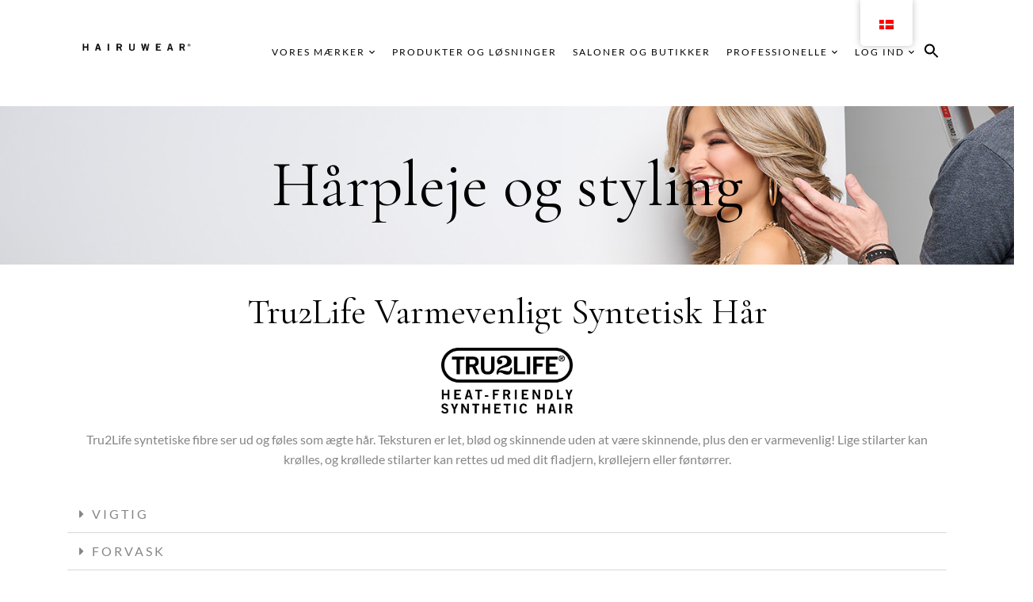

--- FILE ---
content_type: text/html; charset=UTF-8
request_url: https://www.hairuwear.com/da/hair-care-and-styling/
body_size: 37274
content:
<!DOCTYPE html>
<html lang="da-DK">
<!--<![endif]-->
<head>
	<meta charset="UTF-8">
	<meta name="viewport" content="width=device-width">
	<link rel="profile" href="//gmpg.org/xfn/11">
	<meta name='robots' content='index, follow, max-image-preview:large, max-snippet:-1, max-video-preview:-1' />
	<style>img:is([sizes="auto" i], [sizes^="auto," i]) { contain-intrinsic-size: 3000px 1500px }</style>
	
	<!-- This site is optimized with the Yoast SEO plugin v25.3.1 - https://yoast.com/wordpress/plugins/seo/ -->
	<title>Hair Care &amp; Styling - HairUWear</title>
	<meta name="description" content="Care instructions for Kanekalon Flexlite, Kanekalon Excelle Heat-Friendly Synthetic, Tru2Life Heat-Friendly Synthetic, Kanekalon Vibralite, and Remy Human Hair." />
	<link rel="canonical" href="http://www.hairuwear.com/da/hair-care-and-styling/" />
	<meta property="og:locale" content="da_DK" />
	<meta property="og:type" content="article" />
	<meta property="og:title" content="Hair Care &amp; Styling - HairUWear" />
	<meta property="og:description" content="Care instructions for Kanekalon Flexlite, Kanekalon Excelle Heat-Friendly Synthetic, Tru2Life Heat-Friendly Synthetic, Kanekalon Vibralite, and Remy Human Hair." />
	<meta property="og:url" content="http://www.hairuwear.com/da/hair-care-and-styling/" />
	<meta property="og:site_name" content="HairUWear" />
	<meta property="article:publisher" content="https://www.facebook.com/HairUWearINC" />
	<meta property="article:modified_time" content="2024-10-11T15:55:39+00:00" />
	<meta property="og:image" content="https://hairuwear.com/wp-content/uploads/2022/08/Tru2life-logo-transparent-black-1024x513.png" />
	<meta name="twitter:card" content="summary_large_image" />
	<meta name="twitter:label1" content="Est. reading time" />
	<meta name="twitter:data1" content="17 minutes" />
	<script type="application/ld+json" class="yoast-schema-graph">{"@context":"https://schema.org","@graph":[{"@type":"WebPage","@id":"http://www.hairuwear.com/hair-care-and-styling/","url":"http://www.hairuwear.com/hair-care-and-styling/","name":"Hair Care & Styling - HairUWear","isPartOf":{"@id":"https://www.hairuwear.com/nl/#website"},"primaryImageOfPage":{"@id":"http://www.hairuwear.com/hair-care-and-styling/#primaryimage"},"image":{"@id":"http://www.hairuwear.com/hair-care-and-styling/#primaryimage"},"thumbnailUrl":"https://hairuwear.com/wp-content/uploads/2022/08/Tru2life-logo-transparent-black-1024x513.png","datePublished":"2023-03-30T18:59:30+00:00","dateModified":"2024-10-11T15:55:39+00:00","description":"Care instructions for Kanekalon Flexlite, Kanekalon Excelle Heat-Friendly Synthetic, Tru2Life Heat-Friendly Synthetic, Kanekalon Vibralite, and Remy Human Hair.","breadcrumb":{"@id":"http://www.hairuwear.com/hair-care-and-styling/#breadcrumb"},"inLanguage":"da-DK","potentialAction":[{"@type":"ReadAction","target":["http://www.hairuwear.com/hair-care-and-styling/"]}]},{"@type":"ImageObject","inLanguage":"da-DK","@id":"http://www.hairuwear.com/hair-care-and-styling/#primaryimage","url":"https://hairuwear.com/wp-content/uploads/2022/08/Tru2life-logo-transparent-black-1024x513.png","contentUrl":"https://hairuwear.com/wp-content/uploads/2022/08/Tru2life-logo-transparent-black-1024x513.png"},{"@type":"BreadcrumbList","@id":"http://www.hairuwear.com/hair-care-and-styling/#breadcrumb","itemListElement":[{"@type":"ListItem","position":1,"name":"Home","item":"https://www.hairuwear.com/nl/"},{"@type":"ListItem","position":2,"name":"Hair Care &#038; Styling"}]},{"@type":"WebSite","@id":"https://www.hairuwear.com/nl/#website","url":"https://www.hairuwear.com/nl/","name":"HairUWear","description":"We inspire women and men throughout the world to see all the possibilities of alternative hair.","publisher":{"@id":"https://www.hairuwear.com/nl/#organization"},"potentialAction":[{"@type":"SearchAction","target":{"@type":"EntryPoint","urlTemplate":"https://www.hairuwear.com/nl/?s={search_term_string}"},"query-input":{"@type":"PropertyValueSpecification","valueRequired":true,"valueName":"search_term_string"}}],"inLanguage":"da-DK"},{"@type":"Organization","@id":"https://www.hairuwear.com/nl/#organization","name":"HairUWear","url":"https://www.hairuwear.com/nl/","logo":{"@type":"ImageObject","inLanguage":"da-DK","@id":"https://www.hairuwear.com/nl/#/schema/logo/image/","url":"https://hairuwear.com/wp-content/uploads/2024/02/HUW-logo-black-square.jpg","contentUrl":"https://hairuwear.com/wp-content/uploads/2024/02/HUW-logo-black-square.jpg","width":1000,"height":1000,"caption":"HairUWear"},"image":{"@id":"https://www.hairuwear.com/nl/#/schema/logo/image/"},"sameAs":["https://www.facebook.com/HairUWearINC","https://www.instagram.com/hairuwear_inc/","https://www.youtube.com/channel/UCooHA3ZvNM3CfbjxHAUUZlg","https://www.linkedin.com/company/hairuwear/","https://www.pinterest.com/hairuwear/?invite_code=060417bbf4384977ac59e5e49e9e2f4a"]}]}</script>
	<!-- / Yoast SEO plugin. -->


<link rel='dns-prefetch' href='//www.hairuwear.com' />
<link rel='dns-prefetch' href='//www.googletagmanager.com' />
<link rel='dns-prefetch' href='//fonts.googleapis.com' />
<link rel="alternate" type="application/rss+xml" title="HairUWear &raquo; Feed" href="https://www.hairuwear.com/da/feed/" />
<link rel="alternate" type="application/rss+xml" title="HairUWear &raquo; Comments Feed" href="https://www.hairuwear.com/da/comments/feed/" />
<style id='classic-theme-styles-inline-css' type='text/css'>
/*! This file is auto-generated */
.wp-block-button__link{color:#fff;background-color:#32373c;border-radius:9999px;box-shadow:none;text-decoration:none;padding:calc(.667em + 2px) calc(1.333em + 2px);font-size:1.125em}.wp-block-file__button{background:#32373c;color:#fff;text-decoration:none}
</style>
<link rel='stylesheet' id='woocommerce-add-to-cart-form-style-css' href='https://www.hairuwear.com/wp-content/plugins/woocommerce/assets/client/blocks/woocommerce/add-to-cart-form-style.css?ver=6.8.1' type='text/css' media='all' />
<style id='woocommerce-product-button-style-inline-css' type='text/css'>
.wp-block-button.wc-block-components-product-button{align-items:center;display:flex;flex-direction:column;gap:12px;justify-content:center;white-space:normal;word-break:break-word}.wp-block-button.wc-block-components-product-button.is-style-outline .wp-block-button__link{border:2px solid}.wp-block-button.wc-block-components-product-button.is-style-outline .wp-block-button__link:not(.has-text-color){color:currentColor}.wp-block-button.wc-block-components-product-button.is-style-outline .wp-block-button__link:not(.has-background){background-color:transparent;background-image:none}.wp-block-button.wc-block-components-product-button.has-custom-width .wp-block-button__link{box-sizing:border-box}.wp-block-button.wc-block-components-product-button.wp-block-button__width-25 .wp-block-button__link{width:25%}.wp-block-button.wc-block-components-product-button.wp-block-button__width-50 .wp-block-button__link{width:50%}.wp-block-button.wc-block-components-product-button.wp-block-button__width-75 .wp-block-button__link{width:75%}.wp-block-button.wc-block-components-product-button.wp-block-button__width-100 .wp-block-button__link{width:100%}.wp-block-button.wc-block-components-product-button .wp-block-button__link{display:inline-flex;font-size:1em;justify-content:center;text-align:center;white-space:normal;width:auto;word-break:break-word}.wp-block-button.wc-block-components-product-button a[hidden]{display:none}@keyframes slideOut{0%{transform:translateY(0)}to{transform:translateY(-100%)}}@keyframes slideIn{0%{opacity:0;transform:translateY(90%)}to{opacity:1;transform:translate(0)}}.wp-block-button.wc-block-components-product-button.align-left{align-items:flex-start}.wp-block-button.wc-block-components-product-button.align-right{align-items:flex-end}.wp-block-button.wc-block-components-product-button .wc-block-components-product-button__button{align-items:center;border-style:none;display:inline-flex;justify-content:center;line-height:inherit;overflow:hidden;white-space:normal;word-break:break-word}.wp-block-button.wc-block-components-product-button .wc-block-components-product-button__button span.wc-block-slide-out{animation:slideOut .1s linear 1 normal forwards}.wp-block-button.wc-block-components-product-button .wc-block-components-product-button__button span.wc-block-slide-in{animation:slideIn .1s linear 1 normal}.wp-block-button.wc-block-components-product-button .wc-block-components-product-button__button--placeholder{background-color:currentColor!important;border:0!important;border-radius:.25rem;box-shadow:none;color:currentColor!important;display:block;line-height:1;max-width:100%!important;min-height:3em;min-width:8em;opacity:.15;outline:0!important;overflow:hidden!important;pointer-events:none;position:relative!important;width:100%;z-index:1}.wp-block-button.wc-block-components-product-button .wc-block-components-product-button__button--placeholder>*{visibility:hidden}.wp-block-button.wc-block-components-product-button .wc-block-components-product-button__button--placeholder:after{animation:loading__animation 1.5s ease-in-out infinite;background-image:linear-gradient(90deg,currentColor,hsla(0,0%,96%,.302),currentColor);background-repeat:no-repeat;content:" ";display:block;height:100%;left:0;position:absolute;right:0;top:0;transform:translateX(-100%)}@keyframes loading__animation{to{transform:translateX(100%)}}@media screen and (prefers-reduced-motion:reduce){.wp-block-button.wc-block-components-product-button .wc-block-components-product-button__button--placeholder{animation:none}}.wc-block-all-products .wp-block-button.wc-block-components-product-button{margin-bottom:12px}.theme-twentytwentyone .editor-styles-wrapper .wc-block-components-product-button .wp-block-button__link{background-color:var(--button--color-background);border-color:var(--button--color-background);color:var(--button--color-text)}

</style>
<style id='woocommerce-product-collection-style-inline-css' type='text/css'>
.wp-block-woocommerce-product-collection .wc-block-components-product-stock-indicator{text-align:center}.wc-block-components-notice-banner .wc-block-components-button.wc-block-components-notice-banner__dismiss[hidden]{display:none}

</style>
<style id='woocommerce-product-filters-style-inline-css' type='text/css'>
:where(.wc-block-product-filters){--top-padding:var(--wp-admin--admin-bar--height);display:inline-flex}@media(max-width:782px){:where(.wc-block-product-filters){--top-padding:var(--adminbar-mobile-padding,0)}}:where(.wc-block-product-filters) .wc-block-product-filters__close-overlay,:where(.wc-block-product-filters) .wc-block-product-filters__open-overlay{align-items:center;background:transparent;border:transparent;color:inherit;display:flex;font-size:.875em;padding:0}:where(.wc-block-product-filters) .wc-block-product-filters__close-overlay svg,:where(.wc-block-product-filters) .wc-block-product-filters__open-overlay svg{fill:currentColor}:where(.wc-block-product-filters) .wc-block-product-filters__close-overlay span,:where(.wc-block-product-filters) .wc-block-product-filters__open-overlay span{padding:0 5px}:where(.wc-block-product-filters) .wc-block-product-filters__open-overlay svg{height:var(--wc-product-filters-overlay-icon-size,1.5em);width:var(--wc-product-filters-overlay-icon-size,1.5em)}:where(.wc-block-product-filters) .wc-block-product-filters__overlay{background-color:transparent;inset:0;pointer-events:none;position:fixed;top:var(--top-padding);transition:background-color .5s;z-index:9999}:where(.wc-block-product-filters) .wc-block-product-filters__overlay-wrapper{height:100%;position:relative;width:100%}:where(.wc-block-product-filters) .wc-block-product-filters__overlay-dialog{background-color:var(--wc-product-filters-overlay-background-color,var(--wc-product-filters-background-color,var(--wp--preset--color--base,#fff)));color:var(--wc-product-filters-overlay-text-color,var(--wc-product-filters-text-color,var(--wp--preset--color--base,#111)));display:flex!important;flex-direction:column;gap:var(--wp--preset--spacing--40);inset:0;max-height:100%;position:absolute;transform:translateY(100vh);transition:none}:where(.wc-block-product-filters) .wc-block-product-filters__overlay-header{display:flex;flex-flow:row-reverse;padding:var(--wp--preset--spacing--30) var(--wp--preset--spacing--40) 0}:where(.wc-block-product-filters) .wc-block-product-filters__overlay-content{display:flex;flex-direction:column;flex-grow:1;gap:var(--wc-product-filter-block-spacing,var(--wp--style--block-gap,1.2rem));overflow-y:scroll;padding:0 var(--wp--preset--spacing--40)}:where(.wc-block-product-filters) .wc-block-product-filters__overlay-content>:first-child{margin-top:0}:where(.wc-block-product-filters) .wc-block-product-filters__overlay-footer{box-shadow:0 -4px 8px 0 rgba(0,0,0,.102);padding:var(--wp--preset--spacing--30) var(--wp--preset--spacing--40)}:where(.wc-block-product-filters) .wc-block-product-filters__apply{width:100%}:where(.wc-block-product-filters).is-overlay-opened .wc-block-product-filters__overlay{background-color:rgba(95,95,95,.35);pointer-events:auto;z-index:9999}:where(.wc-block-product-filters).is-overlay-opened .wc-block-product-filters__overlay-dialog{color:var(--wc-product-filters-overlay-color,inherit);transform:translateY(0);transition:transform .5s}@media(min-width:601px){:where(.wc-block-product-filters),:where(.wc-block-product-filters).is-overlay-opened{display:flex}:where(.wc-block-product-filters) .wc-block-product-filters__open-overlay,:where(.wc-block-product-filters) .wc-block-product-filters__overlay-footer,:where(.wc-block-product-filters) .wc-block-product-filters__overlay-header,:where(.wc-block-product-filters).is-overlay-opened .wc-block-product-filters__open-overlay,:where(.wc-block-product-filters).is-overlay-opened .wc-block-product-filters__overlay-footer,:where(.wc-block-product-filters).is-overlay-opened .wc-block-product-filters__overlay-header{display:none}:where(.wc-block-product-filters) .wc-block-product-filters__overlay,:where(.wc-block-product-filters).is-overlay-opened .wc-block-product-filters__overlay{background:inherit;color:inherit;inset:0;pointer-events:auto;position:relative;transition:none}:where(.wc-block-product-filters) .wc-block-product-filters__overlay-wrapper,:where(.wc-block-product-filters).is-overlay-opened .wc-block-product-filters__overlay-wrapper{background:inherit;color:inherit;height:auto;width:auto}:where(.wc-block-product-filters) .wc-block-product-filters__overlay-dialog,:where(.wc-block-product-filters).is-overlay-opened .wc-block-product-filters__overlay-dialog{background:inherit;color:inherit;position:relative;transform:none}:where(.wc-block-product-filters) .wc-block-product-filters__overlay-content,:where(.wc-block-product-filters).is-overlay-opened .wc-block-product-filters__overlay-content{background:inherit;color:inherit;flex-grow:1;overflow:visible;padding:0}}@media(max-width:600px){:where(.wc-block-product-filters) .wc-block-product-filters__overlay-content .wp-block-group{display:block}:where(.wc-block-product-filters) .wc-block-product-filters__overlay-content .wp-block-group>div{margin:20px 0}}.wc-block-product-filter--hidden{display:none}

</style>
<link rel='stylesheet' id='woocommerce-product-filter-price-slider-style-css' href='https://www.hairuwear.com/wp-content/plugins/woocommerce/assets/client/blocks/woocommerce/product-filter-price-slider-style.css?ver=6.8.1' type='text/css' media='all' />
<style id='woocommerce-product-filter-removable-chips-style-inline-css' type='text/css'>
.wc-block-product-filter-removable-chips.is-vertical .wc-block-product-filter-removable-chips__items{flex-direction:column}.wc-block-product-filter-removable-chips.is-content-justification-center .wc-block-product-filter-removable-chips__items{justify-content:center}.wc-block-product-filter-removable-chips.is-content-justification-right .wc-block-product-filter-removable-chips__items{justify-content:flex-end}.wc-block-product-filter-removable-chips.is-content-justification-space-between .wc-block-product-filter-removable-chips__items{justify-content:space-between}.wc-block-product-filter-removable-chips.is-horizontal .wc-block-product-filter-removable-chips__items{width:100%}.wc-block-product-filter-removable-chips__items{color:var(--wc-product-filter-removable-chips-text,currentColor);display:inline-flex;flex-wrap:wrap;gap:4px;list-style:none;margin:0;padding:0}.wc-block-product-filter-removable-chips__items .wc-block-product-filter-removable-chips__item{align-items:center;appearance:none;background:var(--wc-product-filter-removable-chips-background,transparent);border:1px solid var(--wc-product-filter-removable-chips-border,color-mix(in srgb,currentColor 20%,transparent));border-radius:2px;display:flex;font-size:.875em;gap:8px;justify-content:space-between;padding:.25em .75em}.wc-block-product-filter-removable-chips__items .wc-block-product-filter-removable-chips__item .wc-block-product-filter-removable-chips__remove{align-items:center;background-color:transparent;border:none;color:var(--wc-product-filter-removable-chips-text,currentColor);cursor:pointer;display:flex;margin:0;padding:0}.wc-block-product-filter-removable-chips__items .wc-block-product-filter-removable-chips__item .wc-block-product-filter-removable-chips__remove .wc-block-product-filter-removable-chips__remove-icon{fill:currentColor}

</style>
<style id='woocommerce-product-filter-checkbox-list-style-inline-css' type='text/css'>
.wc-block-product-filter-checkbox-list__list{list-style:none outside;margin:0;padding:0}.wc-block-product-filter-checkbox-list__label{align-items:center;display:inline-flex;gap:.625em}.wc-block-product-filter-checkbox-list__item .wc-block-product-filter-checkbox-list__label{margin-bottom:0}:where(.wc-block-product-filter-checkbox-list__input-wrapper){display:block;position:relative}.wc-block-product-filter-checkbox-list__input-wrapper:before{background:currentColor;border-radius:2px;content:"";height:1em;left:0;opacity:.1;pointer-events:none;position:absolute;top:0;width:1em}.has-option-element-color .wc-block-product-filter-checkbox-list__input-wrapper:before{display:none}input[type=checkbox].wc-block-product-filter-checkbox-list__input{appearance:none;background:var(--wc-product-filter-checkbox-list-option-element,transparent);border:1px solid var(--wc-product-filter-checkbox-list-option-element-border,transparent);border-radius:2px;color:inherit;cursor:pointer;display:block;font-size:inherit;height:1em;margin:0;width:1em}input[type=checkbox].wc-block-product-filter-checkbox-list__input:focus{outline-color:var(--wc-product-filter-checkbox-list-option-element-border,currentColor);outline-width:1px}svg.wc-block-product-filter-checkbox-list__mark{box-sizing:border-box;color:var(--wc-product-filter-checkbox-list-option-element-selected,currentColor);display:none;height:1em;left:0;padding:.2em;position:absolute;top:0;width:1em}input[type=checkbox].wc-block-product-filter-checkbox-list__input:checked:after,input[type=checkbox].wc-block-product-filter-checkbox-list__input:checked:before{content:none}input[type=checkbox].wc-block-product-filter-checkbox-list__input:checked+.wc-block-product-filter-checkbox-list__mark{display:block;pointer-events:none}:where(.wc-block-product-filter-checkbox-list__text-wrapper){align-items:center;display:inline-flex;font-size:.875em;gap:4px}.wc-block-product-filter-checkbox-list__show-more{appearance:none;background:transparent;border:none;font-family:inherit;padding:0;text-decoration:underline}

</style>
<style id='woocommerce-product-filter-chips-style-inline-css' type='text/css'>
:where(.wc-block-product-filter-chips__items){display:flex;flex-wrap:wrap;gap:4px}.wc-block-product-filter-chips__item{appearance:none;background:transparent;border:1px solid color-mix(in srgb,currentColor 20%,transparent);border-radius:2px;color:var(--wc-product-filter-chips-text,currentColor);cursor:pointer;font-family:inherit;font-size:.875em;padding:4px 8px}.has-chip-text-color .wc-block-product-filter-chips__item{color:var(--wc-product-filter-chips-text)}.has-chip-background-color .wc-block-product-filter-chips__item{background:var(--wc-product-filter-chips-background)}.has-chip-border-color .wc-block-product-filter-chips__item{border-color:var(--wc-product-filter-chips-border)}.wc-block-product-filter-chips__item[aria-checked=true]{background:currentColor}.has-selected-chip-text-color .wc-block-product-filter-chips__item[aria-checked=true]{color:var(--wc-product-filter-chips-selected-text)}.has-selected-chip-background-color .wc-block-product-filter-chips__item[aria-checked=true]{background:var(--wc-product-filter-chips-selected-background)}.has-selected-chip-border-color .wc-block-product-filter-chips__item[aria-checked=true]{border-color:var(--wc-product-filter-chips-selected-border)}:where(.wc-block-product-filter-chips__label){align-items:center;display:inline-flex;gap:4px}.wc-block-product-filter-chips:not(.has-selected-chip-text-color) .wc-block-product-filter-chips__item[aria-checked=true]>.wc-block-product-filter-chips__label{filter:invert(100%)}.wc-block-product-filter-chips__show-more{appearance:none;background:transparent;border:none;font-family:inherit;padding:0;text-decoration:underline}

</style>
<link rel='stylesheet' id='woocommerce-product-gallery-style-css' href='https://www.hairuwear.com/wp-content/plugins/woocommerce/assets/client/blocks/woocommerce/product-gallery-style.css?ver=6.8.1' type='text/css' media='all' />
<style id='woocommerce-product-template-style-inline-css' type='text/css'>
.wc-block-product-template{list-style:none;margin-bottom:0;margin-top:0;max-width:100%;padding:0}.wc-block-product-template.wc-block-product-template{background:none}.wc-block-product-template.is-flex-container{display:flex;flex-direction:row;flex-wrap:wrap;gap:1.25em}.wc-block-product-template.is-flex-container>li{list-style:none;margin:0;width:100%}@media(min-width:600px){.wc-block-product-template.is-flex-container.is-flex-container.columns-2>li{width:calc(50% - .625em)}.wc-block-product-template.is-flex-container.is-flex-container.columns-3>li{width:calc(33.33333% - .83333em)}.wc-block-product-template.is-flex-container.is-flex-container.columns-4>li{width:calc(25% - .9375em)}.wc-block-product-template.is-flex-container.is-flex-container.columns-5>li{width:calc(20% - 1em)}.wc-block-product-template.is-flex-container.is-flex-container.columns-6>li{width:calc(16.66667% - 1.04167em)}}.wc-block-product-template__responsive{grid-gap:1.25em;display:grid}.wc-block-product-template__responsive.columns-2{grid-template-columns:repeat(auto-fill,minmax(max(150px,calc(50% - .625em)),1fr))}.wc-block-product-template__responsive.columns-3{grid-template-columns:repeat(auto-fill,minmax(max(150px,calc(33.33333% - .83333em)),1fr))}.wc-block-product-template__responsive.columns-4{grid-template-columns:repeat(auto-fill,minmax(max(150px,calc(25% - .9375em)),1fr))}.wc-block-product-template__responsive.columns-5{grid-template-columns:repeat(auto-fill,minmax(max(150px,calc(20% - 1em)),1fr))}.wc-block-product-template__responsive.columns-6{grid-template-columns:repeat(auto-fill,minmax(max(150px,calc(16.66667% - 1.04167em)),1fr))}.wc-block-product-template__responsive>li{margin-block-start:0}:where(.wc-block-product-template .wc-block-product)>:not(:last-child){margin-bottom:.75rem;margin-top:0}.is-product-collection-layout-list .wc-block-product:not(:last-child){margin-bottom:1.2rem}

</style>
<style id='global-styles-inline-css' type='text/css'>
:root{--wp--preset--aspect-ratio--square: 1;--wp--preset--aspect-ratio--4-3: 4/3;--wp--preset--aspect-ratio--3-4: 3/4;--wp--preset--aspect-ratio--3-2: 3/2;--wp--preset--aspect-ratio--2-3: 2/3;--wp--preset--aspect-ratio--16-9: 16/9;--wp--preset--aspect-ratio--9-16: 9/16;--wp--preset--color--black: #000000;--wp--preset--color--cyan-bluish-gray: #abb8c3;--wp--preset--color--white: #ffffff;--wp--preset--color--pale-pink: #f78da7;--wp--preset--color--vivid-red: #cf2e2e;--wp--preset--color--luminous-vivid-orange: #ff6900;--wp--preset--color--luminous-vivid-amber: #fcb900;--wp--preset--color--light-green-cyan: #7bdcb5;--wp--preset--color--vivid-green-cyan: #00d084;--wp--preset--color--pale-cyan-blue: #8ed1fc;--wp--preset--color--vivid-cyan-blue: #0693e3;--wp--preset--color--vivid-purple: #9b51e0;--wp--preset--gradient--vivid-cyan-blue-to-vivid-purple: linear-gradient(135deg,rgba(6,147,227,1) 0%,rgb(155,81,224) 100%);--wp--preset--gradient--light-green-cyan-to-vivid-green-cyan: linear-gradient(135deg,rgb(122,220,180) 0%,rgb(0,208,130) 100%);--wp--preset--gradient--luminous-vivid-amber-to-luminous-vivid-orange: linear-gradient(135deg,rgba(252,185,0,1) 0%,rgba(255,105,0,1) 100%);--wp--preset--gradient--luminous-vivid-orange-to-vivid-red: linear-gradient(135deg,rgba(255,105,0,1) 0%,rgb(207,46,46) 100%);--wp--preset--gradient--very-light-gray-to-cyan-bluish-gray: linear-gradient(135deg,rgb(238,238,238) 0%,rgb(169,184,195) 100%);--wp--preset--gradient--cool-to-warm-spectrum: linear-gradient(135deg,rgb(74,234,220) 0%,rgb(151,120,209) 20%,rgb(207,42,186) 40%,rgb(238,44,130) 60%,rgb(251,105,98) 80%,rgb(254,248,76) 100%);--wp--preset--gradient--blush-light-purple: linear-gradient(135deg,rgb(255,206,236) 0%,rgb(152,150,240) 100%);--wp--preset--gradient--blush-bordeaux: linear-gradient(135deg,rgb(254,205,165) 0%,rgb(254,45,45) 50%,rgb(107,0,62) 100%);--wp--preset--gradient--luminous-dusk: linear-gradient(135deg,rgb(255,203,112) 0%,rgb(199,81,192) 50%,rgb(65,88,208) 100%);--wp--preset--gradient--pale-ocean: linear-gradient(135deg,rgb(255,245,203) 0%,rgb(182,227,212) 50%,rgb(51,167,181) 100%);--wp--preset--gradient--electric-grass: linear-gradient(135deg,rgb(202,248,128) 0%,rgb(113,206,126) 100%);--wp--preset--gradient--midnight: linear-gradient(135deg,rgb(2,3,129) 0%,rgb(40,116,252) 100%);--wp--preset--font-size--small: 13px;--wp--preset--font-size--medium: 20px;--wp--preset--font-size--large: 36px;--wp--preset--font-size--x-large: 42px;--wp--preset--spacing--20: 0.44rem;--wp--preset--spacing--30: 0.67rem;--wp--preset--spacing--40: 1rem;--wp--preset--spacing--50: 1.5rem;--wp--preset--spacing--60: 2.25rem;--wp--preset--spacing--70: 3.38rem;--wp--preset--spacing--80: 5.06rem;--wp--preset--shadow--natural: 6px 6px 9px rgba(0, 0, 0, 0.2);--wp--preset--shadow--deep: 12px 12px 50px rgba(0, 0, 0, 0.4);--wp--preset--shadow--sharp: 6px 6px 0px rgba(0, 0, 0, 0.2);--wp--preset--shadow--outlined: 6px 6px 0px -3px rgba(255, 255, 255, 1), 6px 6px rgba(0, 0, 0, 1);--wp--preset--shadow--crisp: 6px 6px 0px rgba(0, 0, 0, 1);}:where(.is-layout-flex){gap: 0.5em;}:where(.is-layout-grid){gap: 0.5em;}body .is-layout-flex{display: flex;}.is-layout-flex{flex-wrap: wrap;align-items: center;}.is-layout-flex > :is(*, div){margin: 0;}body .is-layout-grid{display: grid;}.is-layout-grid > :is(*, div){margin: 0;}:where(.wp-block-columns.is-layout-flex){gap: 2em;}:where(.wp-block-columns.is-layout-grid){gap: 2em;}:where(.wp-block-post-template.is-layout-flex){gap: 1.25em;}:where(.wp-block-post-template.is-layout-grid){gap: 1.25em;}.has-black-color{color: var(--wp--preset--color--black) !important;}.has-cyan-bluish-gray-color{color: var(--wp--preset--color--cyan-bluish-gray) !important;}.has-white-color{color: var(--wp--preset--color--white) !important;}.has-pale-pink-color{color: var(--wp--preset--color--pale-pink) !important;}.has-vivid-red-color{color: var(--wp--preset--color--vivid-red) !important;}.has-luminous-vivid-orange-color{color: var(--wp--preset--color--luminous-vivid-orange) !important;}.has-luminous-vivid-amber-color{color: var(--wp--preset--color--luminous-vivid-amber) !important;}.has-light-green-cyan-color{color: var(--wp--preset--color--light-green-cyan) !important;}.has-vivid-green-cyan-color{color: var(--wp--preset--color--vivid-green-cyan) !important;}.has-pale-cyan-blue-color{color: var(--wp--preset--color--pale-cyan-blue) !important;}.has-vivid-cyan-blue-color{color: var(--wp--preset--color--vivid-cyan-blue) !important;}.has-vivid-purple-color{color: var(--wp--preset--color--vivid-purple) !important;}.has-black-background-color{background-color: var(--wp--preset--color--black) !important;}.has-cyan-bluish-gray-background-color{background-color: var(--wp--preset--color--cyan-bluish-gray) !important;}.has-white-background-color{background-color: var(--wp--preset--color--white) !important;}.has-pale-pink-background-color{background-color: var(--wp--preset--color--pale-pink) !important;}.has-vivid-red-background-color{background-color: var(--wp--preset--color--vivid-red) !important;}.has-luminous-vivid-orange-background-color{background-color: var(--wp--preset--color--luminous-vivid-orange) !important;}.has-luminous-vivid-amber-background-color{background-color: var(--wp--preset--color--luminous-vivid-amber) !important;}.has-light-green-cyan-background-color{background-color: var(--wp--preset--color--light-green-cyan) !important;}.has-vivid-green-cyan-background-color{background-color: var(--wp--preset--color--vivid-green-cyan) !important;}.has-pale-cyan-blue-background-color{background-color: var(--wp--preset--color--pale-cyan-blue) !important;}.has-vivid-cyan-blue-background-color{background-color: var(--wp--preset--color--vivid-cyan-blue) !important;}.has-vivid-purple-background-color{background-color: var(--wp--preset--color--vivid-purple) !important;}.has-black-border-color{border-color: var(--wp--preset--color--black) !important;}.has-cyan-bluish-gray-border-color{border-color: var(--wp--preset--color--cyan-bluish-gray) !important;}.has-white-border-color{border-color: var(--wp--preset--color--white) !important;}.has-pale-pink-border-color{border-color: var(--wp--preset--color--pale-pink) !important;}.has-vivid-red-border-color{border-color: var(--wp--preset--color--vivid-red) !important;}.has-luminous-vivid-orange-border-color{border-color: var(--wp--preset--color--luminous-vivid-orange) !important;}.has-luminous-vivid-amber-border-color{border-color: var(--wp--preset--color--luminous-vivid-amber) !important;}.has-light-green-cyan-border-color{border-color: var(--wp--preset--color--light-green-cyan) !important;}.has-vivid-green-cyan-border-color{border-color: var(--wp--preset--color--vivid-green-cyan) !important;}.has-pale-cyan-blue-border-color{border-color: var(--wp--preset--color--pale-cyan-blue) !important;}.has-vivid-cyan-blue-border-color{border-color: var(--wp--preset--color--vivid-cyan-blue) !important;}.has-vivid-purple-border-color{border-color: var(--wp--preset--color--vivid-purple) !important;}.has-vivid-cyan-blue-to-vivid-purple-gradient-background{background: var(--wp--preset--gradient--vivid-cyan-blue-to-vivid-purple) !important;}.has-light-green-cyan-to-vivid-green-cyan-gradient-background{background: var(--wp--preset--gradient--light-green-cyan-to-vivid-green-cyan) !important;}.has-luminous-vivid-amber-to-luminous-vivid-orange-gradient-background{background: var(--wp--preset--gradient--luminous-vivid-amber-to-luminous-vivid-orange) !important;}.has-luminous-vivid-orange-to-vivid-red-gradient-background{background: var(--wp--preset--gradient--luminous-vivid-orange-to-vivid-red) !important;}.has-very-light-gray-to-cyan-bluish-gray-gradient-background{background: var(--wp--preset--gradient--very-light-gray-to-cyan-bluish-gray) !important;}.has-cool-to-warm-spectrum-gradient-background{background: var(--wp--preset--gradient--cool-to-warm-spectrum) !important;}.has-blush-light-purple-gradient-background{background: var(--wp--preset--gradient--blush-light-purple) !important;}.has-blush-bordeaux-gradient-background{background: var(--wp--preset--gradient--blush-bordeaux) !important;}.has-luminous-dusk-gradient-background{background: var(--wp--preset--gradient--luminous-dusk) !important;}.has-pale-ocean-gradient-background{background: var(--wp--preset--gradient--pale-ocean) !important;}.has-electric-grass-gradient-background{background: var(--wp--preset--gradient--electric-grass) !important;}.has-midnight-gradient-background{background: var(--wp--preset--gradient--midnight) !important;}.has-small-font-size{font-size: var(--wp--preset--font-size--small) !important;}.has-medium-font-size{font-size: var(--wp--preset--font-size--medium) !important;}.has-large-font-size{font-size: var(--wp--preset--font-size--large) !important;}.has-x-large-font-size{font-size: var(--wp--preset--font-size--x-large) !important;}
:where(.wp-block-post-template.is-layout-flex){gap: 1.25em;}:where(.wp-block-post-template.is-layout-grid){gap: 1.25em;}
:where(.wp-block-columns.is-layout-flex){gap: 2em;}:where(.wp-block-columns.is-layout-grid){gap: 2em;}
:root :where(.wp-block-pullquote){font-size: 1.5em;line-height: 1.6;}
</style>
<link rel='stylesheet' id='woof-css' href='https://www.hairuwear.com/wp-content/plugins/woocommerce-products-filter/css/front.css?ver=1.3.7.1' type='text/css' media='all' />
<style id='woof-inline-css' type='text/css'>

.woof_products_top_panel li span, .woof_products_top_panel2 li span{background: url(https://www.hairuwear.com/wp-content/plugins/woocommerce-products-filter/img/delete.png);background-size: 14px 14px;background-repeat: no-repeat;background-position: right;}
.woof_edit_view{
                    display: none;
                }

</style>
<link rel='stylesheet' id='chosen-drop-down-css' href='https://www.hairuwear.com/wp-content/plugins/woocommerce-products-filter/js/chosen/chosen.min.css?ver=1.3.7.1' type='text/css' media='all' />
<link rel='stylesheet' id='woof_by_author_html_items-css' href='https://www.hairuwear.com/wp-content/plugins/woocommerce-products-filter/ext/by_author/css/by_author.css?ver=1.3.7.1' type='text/css' media='all' />
<link rel='stylesheet' id='woof_by_instock_html_items-css' href='https://www.hairuwear.com/wp-content/plugins/woocommerce-products-filter/ext/by_instock/css/by_instock.css?ver=1.3.7.1' type='text/css' media='all' />
<link rel='stylesheet' id='woof_by_onsales_html_items-css' href='https://www.hairuwear.com/wp-content/plugins/woocommerce-products-filter/ext/by_onsales/css/by_onsales.css?ver=1.3.7.1' type='text/css' media='all' />
<link rel='stylesheet' id='woof_by_text_html_items-css' href='https://www.hairuwear.com/wp-content/plugins/woocommerce-products-filter/ext/by_text/assets/css/front.css?ver=1.3.7.1' type='text/css' media='all' />
<link rel='stylesheet' id='woof_label_html_items-css' href='https://www.hairuwear.com/wp-content/plugins/woocommerce-products-filter/ext/label/css/html_types/label.css?ver=1.3.7.1' type='text/css' media='all' />
<link rel='stylesheet' id='woof_select_radio_check_html_items-css' href='https://www.hairuwear.com/wp-content/plugins/woocommerce-products-filter/ext/select_radio_check/css/html_types/select_radio_check.css?ver=1.3.7.1' type='text/css' media='all' />
<link rel='stylesheet' id='woof_sd_html_items_checkbox-css' href='https://www.hairuwear.com/wp-content/plugins/woocommerce-products-filter/ext/smart_designer/css/elements/checkbox.css?ver=1.3.7.1' type='text/css' media='all' />
<link rel='stylesheet' id='woof_sd_html_items_radio-css' href='https://www.hairuwear.com/wp-content/plugins/woocommerce-products-filter/ext/smart_designer/css/elements/radio.css?ver=1.3.7.1' type='text/css' media='all' />
<link rel='stylesheet' id='woof_sd_html_items_switcher-css' href='https://www.hairuwear.com/wp-content/plugins/woocommerce-products-filter/ext/smart_designer/css/elements/switcher.css?ver=1.3.7.1' type='text/css' media='all' />
<link rel='stylesheet' id='woof_sd_html_items_color-css' href='https://www.hairuwear.com/wp-content/plugins/woocommerce-products-filter/ext/smart_designer/css/elements/color.css?ver=1.3.7.1' type='text/css' media='all' />
<link rel='stylesheet' id='woof_sd_html_items_tooltip-css' href='https://www.hairuwear.com/wp-content/plugins/woocommerce-products-filter/ext/smart_designer/css/tooltip.css?ver=1.3.7.1' type='text/css' media='all' />
<link rel='stylesheet' id='woof_sd_html_items_front-css' href='https://www.hairuwear.com/wp-content/plugins/woocommerce-products-filter/ext/smart_designer/css/front.css?ver=1.3.7.1' type='text/css' media='all' />
<link rel='stylesheet' id='woof-switcher23-css' href='https://www.hairuwear.com/wp-content/plugins/woocommerce-products-filter/css/switcher.css?ver=1.3.7.1' type='text/css' media='all' />
<style id='woocommerce-inline-inline-css' type='text/css'>
.woocommerce form .form-row .required { visibility: visible; }
</style>
<link rel='stylesheet' id='bwp_woocommerce_filter_products-css' href='https://www.hairuwear.com/wp-content/plugins/wpbingo/assets/css/bwp_ajax_filter.css?ver=6.8.1' type='text/css' media='all' />
<link rel='stylesheet' id='buy-together-frontend-css' href='https://www.hairuwear.com/wp-content/plugins/wpbingo/lib/buy-together/assets/css/frontend.css?ver=6.8.1' type='text/css' media='all' />
<link rel='stylesheet' id='bwp_lookbook_css-css' href='https://www.hairuwear.com/wp-content/plugins/wpbingo/assets/css/bwp_lookbook.css?ver=6.8.1' type='text/css' media='all' />
<link rel='stylesheet' id='trp-floater-language-switcher-style-css' href='https://www.hairuwear.com/wp-content/plugins/translatepress-multilingual/assets/css/trp-floater-language-switcher.css?ver=2.9.19' type='text/css' media='all' />
<link rel='stylesheet' id='trp-language-switcher-style-css' href='https://www.hairuwear.com/wp-content/plugins/translatepress-multilingual/assets/css/trp-language-switcher.css?ver=2.9.19' type='text/css' media='all' />
<link rel='stylesheet' id='trp-popup-style-css' href='https://www.hairuwear.com/wp-content/plugins/translatepress-business/add-ons-pro/automatic-language-detection/assets/css/trp-popup.css?ver=6.8.1' type='text/css' media='all' />
<link rel='stylesheet' id='ivory-search-styles-css' href='https://www.hairuwear.com/wp-content/plugins/add-search-to-menu/public/css/ivory-search.min.css?ver=5.5.11' type='text/css' media='all' />
<link rel='stylesheet' id='brands-styles-css' href='https://www.hairuwear.com/wp-content/plugins/woocommerce/assets/css/brands.css?ver=9.9.4' type='text/css' media='all' />
<link rel='stylesheet' id='mojuri-fonts-css' href='https://fonts.googleapis.com/css?family=Lato%3Aital%2Cwght%400%2C100%3B0%2C300%3B0%2C400%3B0%2C700%3B0%2C900%3B1%2C100%3B1%2C300%3B1%2C400%3B1%2C700%3B1%2C900%7CCormorant+Garamond%3Aital%2Cwght%400%2C300%3B0%2C400%3B0%2C500%3B0%2C600%3B0%2C700%3B1%2C300%3B1%2C400%3B1%2C500%3B1%2C600%3B1%2C700&#038;subset=latin%2Clatin-ext' type='text/css' media='all' />
<link rel='stylesheet' id='mojuri-style-css' href='https://www.hairuwear.com/wp-content/themes/mojuri/style.css?ver=6.8.1' type='text/css' media='all' />
<!--[if lt IE 9]>
<link rel='stylesheet' id='mojuri-ie-css' href='https://www.hairuwear.com/wp-content/themes/mojuri/css/ie.css?ver=20131205' type='text/css' media='all' />
<![endif]-->
<link rel='stylesheet' id='bootstrap-css' href='https://www.hairuwear.com/wp-content/themes/mojuri/css/bootstrap.css?ver=6.8.1' type='text/css' media='all' />
<link rel='stylesheet' id='circlestime-css' href='https://www.hairuwear.com/wp-content/themes/mojuri/css/jquery.circlestime.css' type='text/css' media='all' />
<link rel='stylesheet' id='mmenu-all-css' href='https://www.hairuwear.com/wp-content/themes/mojuri/css/jquery.mmenu.all.css?ver=6.8.1' type='text/css' media='all' />
<link rel='stylesheet' id='slick-css' href='https://www.hairuwear.com/wp-content/themes/mojuri/css/slick/slick.css' type='text/css' media='all' />
<link rel='stylesheet' id='font-awesome-css' href='https://www.hairuwear.com/wp-content/plugins/elementor/assets/lib/font-awesome/css/font-awesome.min.css?ver=4.7.0' type='text/css' media='all' />
<link rel='stylesheet' id='materia-css' href='https://www.hairuwear.com/wp-content/themes/mojuri/css/materia.css?ver=6.8.1' type='text/css' media='all' />
<link rel='stylesheet' id='elegant-css' href='https://www.hairuwear.com/wp-content/themes/mojuri/css/elegant.css?ver=6.8.1' type='text/css' media='all' />
<link rel='stylesheet' id='wpbingo-css' href='https://www.hairuwear.com/wp-content/themes/mojuri/css/wpbingo.css?ver=6.8.1' type='text/css' media='all' />
<link rel='stylesheet' id='photoswipe-css' href='https://www.hairuwear.com/wp-content/plugins/woocommerce/assets/css/photoswipe/photoswipe.min.css?ver=9.9.4' type='text/css' media='all' />
<link rel='stylesheet' id='icomoon-css' href='https://www.hairuwear.com/wp-content/themes/mojuri/css/icomoon.css?ver=6.8.1' type='text/css' media='all' />
<link rel='stylesheet' id='mojuri-style-template-css' href='https://www.hairuwear.com/wp-content/themes/mojuri/css/template.css?ver=6.8.1' type='text/css' media='all' />
<style id='hide_field_class_style-inline-css' type='text/css'>
.cfef-hidden {
			display: none !important;
	}
</style>
<link rel='stylesheet' id='elementor-icons-css' href='https://www.hairuwear.com/wp-content/plugins/elementor/assets/lib/eicons/css/elementor-icons.min.css?ver=5.40.0' type='text/css' media='all' />
<link rel='stylesheet' id='elementor-frontend-css' href='https://www.hairuwear.com/wp-content/plugins/elementor/assets/css/frontend.min.css?ver=3.29.2' type='text/css' media='all' />
<link rel='stylesheet' id='elementor-post-14-css' href='https://www.hairuwear.com/wp-content/uploads/elementor/css/post-14.css?ver=1768326804' type='text/css' media='all' />
<link rel='stylesheet' id='elementor-pro-css' href='https://www.hairuwear.com/wp-content/plugins/elementor-pro/assets/css/frontend.min.css?ver=3.24.2' type='text/css' media='all' />
<link rel='stylesheet' id='widget-heading-css' href='https://www.hairuwear.com/wp-content/plugins/elementor/assets/css/widget-heading.min.css?ver=3.29.2' type='text/css' media='all' />
<link rel='stylesheet' id='widget-image-css' href='https://www.hairuwear.com/wp-content/plugins/elementor/assets/css/widget-image.min.css?ver=3.29.2' type='text/css' media='all' />
<link rel='stylesheet' id='widget-toggle-css' href='https://www.hairuwear.com/wp-content/plugins/elementor/assets/css/widget-toggle.min.css?ver=3.29.2' type='text/css' media='all' />
<link rel='stylesheet' id='widget-divider-css' href='https://www.hairuwear.com/wp-content/plugins/elementor/assets/css/widget-divider.min.css?ver=3.29.2' type='text/css' media='all' />
<link rel='stylesheet' id='elementor-post-41735-css' href='https://www.hairuwear.com/wp-content/uploads/elementor/css/post-41735.css?ver=1768327107' type='text/css' media='all' />
<link rel='stylesheet' id='ekit-widget-styles-css' href='https://www.hairuwear.com/wp-content/plugins/elementskit-lite/widgets/init/assets/css/widget-styles.css?ver=3.5.3' type='text/css' media='all' />
<link rel='stylesheet' id='ekit-responsive-css' href='https://www.hairuwear.com/wp-content/plugins/elementskit-lite/widgets/init/assets/css/responsive.css?ver=3.5.3' type='text/css' media='all' />
<link rel='stylesheet' id='elementor-gf-local-roboto-css' href='https://www.hairuwear.com/wp-content/uploads/elementor/google-fonts/css/roboto.css?ver=1750448776' type='text/css' media='all' />
<link rel='stylesheet' id='elementor-gf-local-robotoslab-css' href='https://www.hairuwear.com/wp-content/uploads/elementor/google-fonts/css/robotoslab.css?ver=1750448781' type='text/css' media='all' />
<link rel='stylesheet' id='elementor-gf-local-lato-css' href='https://www.hairuwear.com/wp-content/uploads/elementor/google-fonts/css/lato.css?ver=1750448782' type='text/css' media='all' />
<link rel='stylesheet' id='elementor-icons-shared-0-css' href='https://www.hairuwear.com/wp-content/plugins/elementor/assets/lib/font-awesome/css/fontawesome.min.css?ver=5.15.3' type='text/css' media='all' />
<link rel='stylesheet' id='elementor-icons-fa-solid-css' href='https://www.hairuwear.com/wp-content/plugins/elementor/assets/lib/font-awesome/css/solid.min.css?ver=5.15.3' type='text/css' media='all' />
<script type="text/template" id="tmpl-variation-template">
	<div class="woocommerce-variation-description">{{{ data.variation.variation_description }}}</div>
	<div class="woocommerce-variation-price">{{{ data.variation.price_html }}}</div>
	<div class="woocommerce-variation-availability">{{{ data.variation.availability_html }}}</div>
</script>
<script type="text/template" id="tmpl-unavailable-variation-template">
	<p role="alert">Beklager, dette produkt er ikke tilgængeligt. Vælg venligst en anden kombination.</p>
</script>
<script type="text/javascript" src="https://www.hairuwear.com/wp-includes/js/jquery/jquery.min.js?ver=3.7.1" id="jquery-core-js"></script>
<script type="text/javascript" src="https://www.hairuwear.com/wp-includes/js/jquery/jquery-migrate.min.js?ver=3.4.1" id="jquery-migrate-js"></script>
<script type="text/javascript" id="woof-husky-js-extra">
/* <![CDATA[ */
var woof_husky_txt = {"ajax_url":"https:\/\/www.hairuwear.com\/wp-admin\/admin-ajax.php","plugin_uri":"https:\/\/www.hairuwear.com\/wp-content\/plugins\/woocommerce-products-filter\/ext\/by_text\/","loader":"https:\/\/www.hairuwear.com\/wp-content\/plugins\/woocommerce-products-filter\/ext\/by_text\/assets\/img\/ajax-loader.gif","not_found":"Nothing found!","prev":"Prev","next":"Next","site_link":"https:\/\/www.hairuwear.com","default_data":{"placeholder":"","behavior":"title","search_by_full_word":0,"autocomplete":1,"how_to_open_links":0,"taxonomy_compatibility":0,"sku_compatibility":0,"custom_fields":"","search_desc_variant":0,"view_text_length":10,"min_symbols":3,"max_posts":10,"image":"","notes_for_customer":"","template":"default","max_open_height":300,"page":0}};
/* ]]> */
</script>
<script type="text/javascript" src="https://www.hairuwear.com/wp-content/plugins/woocommerce-products-filter/ext/by_text/assets/js/husky.js?ver=1.3.7.1" id="woof-husky-js"></script>
<script type="text/javascript" src="https://www.hairuwear.com/wp-content/plugins/woocommerce/assets/js/jquery-blockui/jquery.blockUI.min.js?ver=2.7.0-wc.9.9.4" id="jquery-blockui-js" defer="defer" data-wp-strategy="defer"></script>
<script type="text/javascript" src="https://www.hairuwear.com/wp-content/plugins/woocommerce/assets/js/js-cookie/js.cookie.min.js?ver=2.1.4-wc.9.9.4" id="js-cookie-js" defer="defer" data-wp-strategy="defer"></script>
<script type="text/javascript" id="woocommerce-js-extra">
/* <![CDATA[ */
var woocommerce_params = {"ajax_url":"\/wp-admin\/admin-ajax.php","wc_ajax_url":"https:\/\/www.hairuwear.com\/da\/?wc-ajax=%%endpoint%%","i18n_password_show":"Show password","i18n_password_hide":"Hide password"};
/* ]]> */
</script>
<script type="text/javascript" src="https://www.hairuwear.com/wp-content/plugins/woocommerce/assets/js/frontend/woocommerce.min.js?ver=9.9.4" id="woocommerce-js" defer="defer" data-wp-strategy="defer"></script>
<script type="text/javascript" id="buy-together-frontend-js-extra">
/* <![CDATA[ */
var buy_together = {"ajaxurl":"https:\/\/www.hairuwear.com\/wp-admin\/admin-ajax.php","security":"eeba03cfaa","text":{"for_num_of_items":"For {{number}} item(s)","add_to_cart_text":"Add All To Cart","adding_to_cart_text":"Adding To Cart...","view_cart":"View cart","no_product_selected_text":"You must select at least one product","add_to_cart_success":"{{number}} product(s) was successfully added to your cart.","add_to_cart_fail_single":"One product is out of stock.","add_to_cart_fail_plural":"{{number}} products were out of stocks."},"price_format":"%1$s%2$s","price_decimals":"2","price_thousand_separator":",","price_decimal_separator":".","currency_symbol":"$","wc_tax_enabled":"","cart_url":"https:\/\/www.hairuwear.com\/da","ex_tax_or_vat":""};
/* ]]> */
</script>
<script type="text/javascript" src="https://www.hairuwear.com/wp-content/plugins/wpbingo/lib/buy-together/assets/js/frontend.js" id="buy-together-frontend-js"></script>
<script type="text/javascript" src="https://www.hairuwear.com/wp-content/plugins/translatepress-multilingual/assets/js/trp-frontend-compatibility.js?ver=2.9.19" id="trp-frontend-compatibility-js"></script>
<script type="text/javascript" id="trp-language-cookie-js-extra">
/* <![CDATA[ */
var trp_language_cookie_data = {"abs_home":"https:\/\/www.hairuwear.com","url_slugs":{"en_US":"en","fr_FR":"fr","es_MX":"es","de_DE":"de","it_IT":"it","pt_PT":"pt","pl_PL":"pl","sv_SE":"sv","da_DK":"da","nl_NL":"nl"},"cookie_name":"trp_language","cookie_age":"30","cookie_path":"\/","default_language":"en_US","publish_languages":["en_US","fr_FR","es_MX","de_DE","it_IT","pt_PT","pl_PL","sv_SE","da_DK","nl_NL"],"trp_ald_ajax_url":"https:\/\/www.hairuwear.com\/wp-content\/plugins\/translatepress-business\/add-ons-pro\/automatic-language-detection\/includes\/trp-ald-ajax.php","detection_method":"browser-ip","popup_option":"popup","popup_type":"normal_popup","popup_textarea":"We've detected you might be speaking a different language. Do you want to change to:","popup_textarea_change_button":"Change Language","popup_textarea_close_button":"Close and do not switch language","iso_codes":{"en_US":"en","fr_FR":"fr","es_MX":"es","de_DE":"de","it_IT":"it","pt_PT":"pt","pl_PL":"pl","sv_SE":"sv","da_DK":"da","nl_NL":"nl"},"language_urls":{"en_US":"https:\/\/www.hairuwear.com\/hair-care-and-styling\/","fr_FR":"https:\/\/www.hairuwear.com\/fr\/hair-care-and-styling\/","es_MX":"https:\/\/www.hairuwear.com\/es\/hair-care-and-styling\/","de_DE":"https:\/\/www.hairuwear.com\/de\/hair-care-and-styling\/","it_IT":"https:\/\/www.hairuwear.com\/it\/hair-care-and-styling\/","pt_PT":"https:\/\/www.hairuwear.com\/pt\/hair-care-and-styling\/","pl_PL":"https:\/\/www.hairuwear.com\/pl\/hair-care-and-styling\/","sv_SE":"https:\/\/www.hairuwear.com\/sv\/hair-care-and-styling\/","da_DK":"https:\/\/www.hairuwear.com\/da\/hair-care-and-styling\/","nl_NL":"https:\/\/www.hairuwear.com\/nl\/hair-care-and-styling\/"},"english_name":{"en_US":"English","fr_FR":"Fran\u00e7ais","es_MX":"Espa\u00f1ol de M\u00e9xico","de_DE":"Deutsch","it_IT":"Italiano","pt_PT":"Portugu\u00eas","pl_PL":"Polski","sv_SE":"Svenska","da_DK":"Dansk","nl_NL":"Nederlands"},"is_iphone_user_check":""};
/* ]]> */
</script>
<script type="text/javascript" src="https://www.hairuwear.com/wp-content/plugins/translatepress-business/add-ons-pro/automatic-language-detection/assets/js/trp-language-cookie.js?ver=1.1.1" id="trp-language-cookie-js"></script>
<script type="text/javascript" src="https://www.hairuwear.com/wp-includes/js/underscore.min.js?ver=1.13.7" id="underscore-js"></script>
<script type="text/javascript" id="wp-util-js-extra">
/* <![CDATA[ */
var _wpUtilSettings = {"ajax":{"url":"\/wp-admin\/admin-ajax.php"}};
/* ]]> */
</script>
<script type="text/javascript" src="https://www.hairuwear.com/wp-includes/js/wp-util.min.js?ver=6.8.1" id="wp-util-js"></script>
<script type="text/javascript" id="wc-add-to-cart-variation-js-extra">
/* <![CDATA[ */
var wc_add_to_cart_variation_params = {"wc_ajax_url":"https:\/\/www.hairuwear.com\/da\/?wc-ajax=%%endpoint%%","i18n_no_matching_variations_text":"Beklager, ingen produkter matchede dit valg. V\u00e6lg venligst en anden kombination.","i18n_make_a_selection_text":"V\u00e6lg nogle produktmuligheder, f\u00f8r du l\u00e6gger dette produkt i kurven.","i18n_unavailable_text":"Beklager, dette produkt er ikke tilg\u00e6ngeligt. V\u00e6lg venligst en anden kombination.","i18n_reset_alert_text":"Your selection has been reset. Please select some product options before adding this product to your cart."};
/* ]]> */
</script>
<script type="text/javascript" src="https://www.hairuwear.com/wp-content/plugins/woocommerce/assets/js/frontend/add-to-cart-variation.min.js?ver=9.9.4" id="wc-add-to-cart-variation-js" defer="defer" data-wp-strategy="defer"></script>

<!-- Google tag (gtag.js) snippet added by Site Kit -->

<!-- Google Analytics snippet added by Site Kit -->
<script type="text/javascript" src="https://www.googletagmanager.com/gtag/js?id=GT-WVCFG57" id="google_gtagjs-js" async></script>
<script type="text/javascript" id="google_gtagjs-js-after">
/* <![CDATA[ */
window.dataLayer = window.dataLayer || [];function gtag(){dataLayer.push(arguments);}
gtag("set","linker",{"domains":["www.hairuwear.com"]});
gtag("js", new Date());
gtag("set", "developer_id.dZTNiMT", true);
gtag("config", "GT-WVCFG57");
/* ]]> */
</script>

<!-- End Google tag (gtag.js) snippet added by Site Kit -->
<link rel="https://api.w.org/" href="https://www.hairuwear.com/da/wp-json/" /><link rel="alternate" title="JSON" type="application/json" href="https://www.hairuwear.com/da/wp-json/wp/v2/pages/41735" /><link rel="EditURI" type="application/rsd+xml" title="RSD" href="https://www.hairuwear.com/xmlrpc.php?rsd" />
<meta name="generator" content="WordPress 6.8.1" />
<meta name="generator" content="WooCommerce 9.9.4" />
<link rel='shortlink' href='https://www.hairuwear.com/da/?p=41735' />
<link rel="alternate" title="oEmbed (JSON)" type="application/json+oembed" href="https://www.hairuwear.com/da/wp-json/oembed/1.0/embed?url=https%3A%2F%2Fwww.hairuwear.com%2Fda%2Fhair-care-and-styling%2F" />
<link rel="alternate" title="oEmbed (XML)" type="text/xml+oembed" href="https://www.hairuwear.com/da/wp-json/oembed/1.0/embed?url=https%3A%2F%2Fwww.hairuwear.com%2Fda%2Fhair-care-and-styling%2F&#038;format=xml" />
<meta name="generator" content="Redux 4.5.7" /><meta name="generator" content="Site Kit by Google 1.155.0" /><link rel="alternate" hreflang="en-US" href="https://www.hairuwear.com/hair-care-and-styling/"/>
<link rel="alternate" hreflang="fr-FR" href="https://www.hairuwear.com/fr/hair-care-and-styling/"/>
<link rel="alternate" hreflang="es-MX" href="https://www.hairuwear.com/es/hair-care-and-styling/"/>
<link rel="alternate" hreflang="de-DE" href="https://www.hairuwear.com/de/hair-care-and-styling/"/>
<link rel="alternate" hreflang="it-IT" href="https://www.hairuwear.com/it/hair-care-and-styling/"/>
<link rel="alternate" hreflang="pt-PT" href="https://www.hairuwear.com/pt/hair-care-and-styling/"/>
<link rel="alternate" hreflang="pl-PL" href="https://www.hairuwear.com/pl/hair-care-and-styling/"/>
<link rel="alternate" hreflang="sv-SE" href="https://www.hairuwear.com/sv/hair-care-and-styling/"/>
<link rel="alternate" hreflang="da-DK" href="https://www.hairuwear.com/da/hair-care-and-styling/"/>
<link rel="alternate" hreflang="nl-NL" href="https://www.hairuwear.com/nl/hair-care-and-styling/"/>
<link rel="alternate" hreflang="en" href="https://www.hairuwear.com/hair-care-and-styling/"/>
<link rel="alternate" hreflang="fr" href="https://www.hairuwear.com/fr/hair-care-and-styling/"/>
<link rel="alternate" hreflang="es" href="https://www.hairuwear.com/es/hair-care-and-styling/"/>
<link rel="alternate" hreflang="de" href="https://www.hairuwear.com/de/hair-care-and-styling/"/>
<link rel="alternate" hreflang="it" href="https://www.hairuwear.com/it/hair-care-and-styling/"/>
<link rel="alternate" hreflang="pt" href="https://www.hairuwear.com/pt/hair-care-and-styling/"/>
<link rel="alternate" hreflang="pl" href="https://www.hairuwear.com/pl/hair-care-and-styling/"/>
<link rel="alternate" hreflang="sv" href="https://www.hairuwear.com/sv/hair-care-and-styling/"/>
<link rel="alternate" hreflang="da" href="https://www.hairuwear.com/da/hair-care-and-styling/"/>
<link rel="alternate" hreflang="nl" href="https://www.hairuwear.com/nl/hair-care-and-styling/"/>
	<noscript><style>.woocommerce-product-gallery{ opacity: 1 !important; }</style></noscript>
	<meta name="generator" content="Elementor 3.29.2; features: additional_custom_breakpoints, e_local_google_fonts; settings: css_print_method-external, google_font-enabled, font_display-auto">
			<style>
				.e-con.e-parent:nth-of-type(n+4):not(.e-lazyloaded):not(.e-no-lazyload),
				.e-con.e-parent:nth-of-type(n+4):not(.e-lazyloaded):not(.e-no-lazyload) * {
					background-image: none !important;
				}
				@media screen and (max-height: 1024px) {
					.e-con.e-parent:nth-of-type(n+3):not(.e-lazyloaded):not(.e-no-lazyload),
					.e-con.e-parent:nth-of-type(n+3):not(.e-lazyloaded):not(.e-no-lazyload) * {
						background-image: none !important;
					}
				}
				@media screen and (max-height: 640px) {
					.e-con.e-parent:nth-of-type(n+2):not(.e-lazyloaded):not(.e-no-lazyload),
					.e-con.e-parent:nth-of-type(n+2):not(.e-lazyloaded):not(.e-no-lazyload) * {
						background-image: none !important;
					}
				}
			</style>
			<link rel="icon" href="https://www.hairuwear.com/wp-content/uploads/2023/12/HUW-favicon-100x100.jpg" sizes="32x32" />
<link rel="icon" href="https://www.hairuwear.com/wp-content/uploads/2023/12/HUW-favicon-300x300.jpg" sizes="192x192" />
<link rel="apple-touch-icon" href="https://www.hairuwear.com/wp-content/uploads/2023/12/HUW-favicon-300x300.jpg" />
<meta name="msapplication-TileImage" content="https://www.hairuwear.com/wp-content/uploads/2023/12/HUW-favicon-300x300.jpg" />
		<style type="text/css" id="wp-custom-css">
			/*formats desktop product swatches*/
#content-desktop {display: block;}

/*formats mobile product swatches*/
#content-mobile {display: none;}

@media screen and (max-width: 768px) {

#content-desktop {display: none;}
#content-mobile {display: block;}

}

.description-style-full-content {
	border-bottom: 1px;
}

/*disables default description text*/
.woocommerce-tabs.description-style-full-content .content-tab-woocommerce>h2 {
	visibility: hidden;
    position: relative;
}

/*replaces default text with Available Colors*/
.woocommerce-tabs.description-style-full-content .content-tab-woocommerce>h2:after {
    visibility: visible;
    position: absolute;
    top: 0;
    left: 0;
    content: "Available Colors";
		font-size:30px;
}

/*reduces spacing at top of shop page*/ 
.bwp-main .page-title.empty-image {
	padding-top: 0px;
}

/*changes accent color of filter button on shop page*/ 
.bwp-top-bar.top .button-filter-toggle:hover {
	background-color: #cb6161;
	border-color: #cb6161;
}

/*changes mobile logo*/ 
.header-mobile .wpbingoLogo {
	content: url(/wp-content/uploads/2022/05/HUW-Logo-Transparent-Black-mobile.png)
	a href:"/";
}

/*fixes shop filter spacing on mobile*/
.filter_drawer .main-archive-product.row .bwp-sidebar .button-filter-toggle {
	height: 10px !important;
}

/*hides thumbnail captions on product pages*/
.image-thumbnail .gcw-caption { 	display:none;
}

/*shows swatch captions on product pages*/
.gallery .gallery-caption {
	background-color: rgba(0, 0, 0, 0.3);
	opacity: 1;
}

.elementor-gallery-item__title {
		background-color: rgba(0, 0, 0, 0.3);
	opacity: 1;
	position: absolute;
}

.elementor-gallery-item__content {
	padding-bottom: 0px;
}

/*removes shopping bar on mobile*/
.header-mobile-fixed {
	visibility: hidden;
}

/*reduces spacing between product description and available colors*/
.contents-detail .bwp-single-product {
	margin-bottom: 20px;
}

/*changes header font size on mobile*/
@media screen and (max-width: 580px) {
.h2, h2 {
	font-size: 40px !important;
	line-height: 35px !important;
}
}

@media screen and (max-width: 580px) {
.h3, h3 {
	font-size: 14px !important;
	line-height: 22px !important;
}
}

@media screen and (max-width: 580px) {
.h4, h4 {
	font-size: 30px !important;
	line-height: 30px !important;
}
}

/*Changes font size of Products & Solutions page filter*/
.widget-title {
	font-family: "Cormorant Garamond";
	font-size: 22px !important;
	line-height: 1.25em !important;
}
.filter_drawer .main-archive-product.active .bwp-sidebar h4 {
	font-family: "Lato";	
	font-size: 14px !important;
	letter-spacing: 3px;
}
.woof_front_toggle {
	font-size: 25px !important;
}

/*Changes font size of product names on Products & Solutions page*/
.products-list.grid .product-wapper .products-content h3.product-title {
	font-size: 14px;
}


/*Hides sorting option on Products & Solutions page*/
.bwp-top-bar .woocommerce-ordering {
	visibility: hidden !important;
}


/*Hides display toggle on Products & Solutions page*/
.bwp-top-bar .display {
	visibility: hidden !important;
}

/*Hides twitter icon on product pages*/
.share-twitter {
	display: none !important;
}

/*Changes font of product image captions*/
.gcw-caption h5 {
	font-family: Lato;
	letter-spacing: 3px;
	text-transform: uppercase;
	font-size: 14px;
}

/*disable parallax on ipad*/
@media only screen and (max-width:1366px) {
  .our-brands-home {
    background-attachment: scroll !important;
  }
}

@media only screen and (max-width:1366px) {
  .products-solutions-home {
    background-attachment: scroll !important;
  }
}

@media only screen and (max-width:1366px) {
  .find-a-retailer-home {
    background-attachment: scroll !important;
  }
}

@media only screen and (max-width:1366px) {
  .professionals-home {
    background-attachment: scroll !important;
  }
}

/*Increases product image resolution*/
.contents-detail .bwp-single-product .woocommerce-product-gallery .slick-slide img {
	image-resolution: from-image !important;
}

/*Formats filter submit button on Products & Solutions page*/
.woocommerce #respond input#submit, .woocommerce button.button, .woocommerce input.button {
	font-size: 14px;
	text-transform: uppercase;
	letter-spacing: 3px;
	line-height: 60px;
}

/*Increases size of thumbnails on search results page*/
.search-results .blog-content-standar .entry-thumb {
	min-width: 25%;
	min-height: 100%;
}

/*hides default button on Spirit Wear state selector form*/
#hd-spirit-wear-state-button {
	display: none;
}

/*formats image captions on Spirit Wear state selector form*/
.elementor-260245 figcaption
{
	font-size: 14px;
	text-transform: uppercase;
  letter-spacing: 3px;
	color: black;
	padding-top: 5px;
}		</style>
		<style id="mojuri_settings-dynamic-css" title="dynamisk-css" class="redux-options-output">body{font-family:Lato;line-height:25px;font-weight:400;font-size:16px;}body h1{font-family:"Cormorant Garamond";line-height:80px;font-weight:400;font-size:80px;}body h2{font-family:"Cormorant Garamond";line-height:55px;font-weight:400;font-size:45px;}body h3{font-family:Lato;line-height:14px;font-weight:400;font-size:14px;}body h4{font-family:"Cormorant Garamond";line-height:35px;font-weight:400;font-size:30px;}body h5{font-family:"Cormorant Garamond";line-height:18px;font-weight:400;font-size:18px;}body h6{font-family:Lato;line-height:16px;font-weight:700;font-size:16px;}</style><style type="text/css" media="screen">.is-menu path.search-icon-path { fill: #000000;}body .popup-search-close:after, body .search-close:after { border-color: #000000;}body .popup-search-close:before, body .search-close:before { border-color: #000000;}</style>			<style type="text/css">
					</style>
		</head>
<body class="wp-singular page-template page-template-page-templates page-template-homepage page-template-page-templateshomepage-php page page-id-41735 wp-theme-mojuri theme-mojuri woocommerce-no-js translatepress-da_DK mojuri hair-care-and-styling banners-effect-1 elementor-default elementor-template-full-width elementor-kit-14 elementor-page elementor-page-41735">
<div id='page' class="hfeed page-wrapper" >
					<h1 class="bwp-title hide"><a href="https://www.hairuwear.com/da/" rel="home">HairUWear</a></h1>
	<header id='bwp-header' class="bwp-header header-v2">
					<div class="header-mobile">
		<div class="container">
			<div class="row">
									<div class="col-xl-8 col-lg-8 col-md-8 col-sm-8 col-8 header-left header-left-default">
								<div class="wpbingoLogo">
			<a  href="https://www.hairuwear.com/da/">
									<img src="https://www.hairuwear.com/wp-content/uploads/2022/05/HUW-Logo-Transparent-Black.png" alt="HairUWear"/>
							</a>
		</div> 
						</div>
					<div class="col-xl-4 col-lg-4 col-md-4 col-sm-4 col-4 header-right header-right-default">
						<div class="navbar-header">
							<button type="button" id="show-megamenu"  class="navbar-toggle">
								<span data-no-translation="" data-trp-gettext="">Menu</span>
							</button>
						</div>
					</div>
							</div>
		</div>
				<div class="header-mobile-fixed">
			<div class="shop-page">
				<a href="https://www.hairuwear.com/da/products-solutions/"><i class="wpb-icon-shop"></i></a>
			</div>
			<div class="my-account">
				<div class="login-header">
					<a href=""><i class="icon-user"></i></a>
				</div>
			</div>		
			<!-- Begin Search -->
						<!-- End Search -->
					</div>
			</div>
			<div class="header-desktop">
							<div class="header-normal">
					<div class='header-wrapper' data-sticky_header="0">
						<div class="container">
							<div class="row">
								<div class="col-xl-3 col-lg-3 col-md-6 col-sm-6 col-6 header-left">
											<div class="wpbingoLogo">
			<a  href="https://www.hairuwear.com/da/">
									<img src="https://www.hairuwear.com/wp-content/uploads/2022/05/HUW-Logo-Transparent-Black.png" alt="HairUWear"/>
							</a>
		</div> 
									</div>
								<div class="col-xl-9 col-lg-9 col-md-6 col-sm-6 col-6 header-main">
									<div class="header-menu-bg">
										<div class="wpbingo-menu-wrapper">
			<div class="megamenu">
				<nav class="navbar-default">
					<div  class="bwp-navigation primary-navigation navbar-mega" data-text_close = "Luk" data-no-translation-data-text_close="">
						<div class="float-menu">
<nav id="main-navigation" class="std-menu clearfix">
<div class="menu-main-menu-container"><ul id="menu-main-menu" class="menu"><li  class="level-0 menu-item-28287      menu-item menu-item-type-post_type menu-item-object-page menu-item-has-children  std-menu" ><a href="https://www.hairuwear.com/da/our-brands/"><span class="menu-item-text">Vores mærker</span></a>
<ul class="sub-menu">
	<li  class="level-1 menu-item-28229      menu-item menu-item-type-post_type menu-item-object-page  std-menu" ><a href="https://www.hairuwear.com/da/american-hairlines/">American Hairlines</a></li>
	<li  class="level-1 menu-item-28230      menu-item menu-item-type-post_type menu-item-object-page  std-menu" ><a href="https://www.hairuwear.com/da/gabor/">Gabor</a></li>
	<li  class="level-1 menu-item-28231      menu-item menu-item-type-custom menu-item-object-custom  std-menu" ><a target="_blank" href="http://www.greatlengths.com">Great Lengths</a></li>
	<li  class="level-1 menu-item-28232      menu-item menu-item-type-post_type menu-item-object-page  std-menu" ><a href="https://www.hairuwear.com/da/hairdo/">Hairdo</a></li>
	<li  class="level-1 menu-item-28233      menu-item menu-item-type-post_type menu-item-object-page  std-menu" ><a href="https://www.hairuwear.com/da/him/">HIM</a></li>
	<li  class="level-1 menu-item-47774      menu-item menu-item-type-post_type menu-item-object-page  std-menu" ><a href="https://www.hairuwear.com/da/kim-kimble/">Kim Kimble</a></li>
	<li  class="level-1 menu-item-28168      menu-item menu-item-type-post_type menu-item-object-page  std-menu" ><a href="https://www.hairuwear.com/da/raquel-welch/">Raquel Welch</a></li>
</ul>
</li>
<li  class="level-0 menu-item-27566      menu-item menu-item-type-post_type menu-item-object-page  std-menu" ><a href="https://www.hairuwear.com/da/products-solutions/"><span class="menu-item-text">Produkter og løsninger</span></a></li>
<li  class="level-0 menu-item-31181      menu-item menu-item-type-post_type menu-item-object-page  std-menu" ><a href="https://www.hairuwear.com/da/salons-stores/"><span class="menu-item-text">Saloner og butikker</span></a></li>
<li  class="level-0 menu-item-31189      menu-item menu-item-type-post_type menu-item-object-page menu-item-has-children  std-menu" ><a href="https://www.hairuwear.com/da/professionals/"><span class="menu-item-text">Professionelle</span></a>
<ul class="sub-menu">
	<li  class="level-1 menu-item-31246      menu-item menu-item-type-custom menu-item-object-custom  std-menu" ><a target="_blank" href="http://www.greatlengths.com/become-a-certified-salon">Great Lengths</a></li>
	<li  class="level-1 menu-item-34024      menu-item menu-item-type-post_type menu-item-object-page  std-menu" ><a href="https://www.hairuwear.com/da/professionals/ahl-pros/">American Hairlines</a></li>
	<li  class="level-1 menu-item-33852      menu-item menu-item-type-post_type menu-item-object-page  std-menu" ><a href="https://www.hairuwear.com/da/professionals/hairuwear-professionals/">HairUWear</a></li>
</ul>
</li>
<li  class="level-0 menu-item-31267      menu-item menu-item-type-custom menu-item-object-custom menu-item-has-children  std-menu" ><a><span class="menu-item-text">Log ind</span></a>
<ul class="sub-menu">
	<li  class="level-1 menu-item-35808      menu-item menu-item-type-custom menu-item-object-custom  std-menu" ><a href="https://urldefense.proofpoint.com/v2/url?u=https-3A__4995530.extforms.netsuite.com_app_site_hosting_scriptlet.nl-3Fscript-3D830-26deploy-3D1-26compid-3D4995530-26ns-2Dat-3DAAEJ7tMQbWdZ9pLvv-5FXnXhATmGzhx-5FvZO9jxqiMg-2D256Umka7NI&#038;d=DwMFaQ&#038;c=euGZstcaTDllvimEN8b7jXrwqOf-v5A_CdpgnVfiiMM&#038;r=iiQVbKgNT2YcxbjJ-8X8taLdU1trjPv_4wnU1e8kzXw&#038;m=6uDZb7EKXqmlso387awqsjaHC4IAUWPatVqobuckTG5osZIIRvIbhzO71Dpe_Al6&#038;s=012OhDE-BJ5wPT4lcdIy1rSUP2Hb4wqX0aZsc34saPQ&#038;e=">GL Stylister</a></li>
</ul>
</li>
<li class="astm-search-menu is-menu is-dropdown menu-item"><a href="#" role="button" aria-label="Link til søgeikon" data-no-translation-aria-label=""><svg width="20" height="20" class="search-icon" role="img" viewbox="2 9 20 5" focusable="false" aria-label="Søg efter" data-no-translation-aria-label="">
						<path class="search-icon-path" d="M15.5 14h-.79l-.28-.27C15.41 12.59 16 11.11 16 9.5 16 5.91 13.09 3 9.5 3S3 5.91 3 9.5 5.91 16 9.5 16c1.61 0 3.09-.59 4.23-1.57l.27.28v.79l5 4.99L20.49 19l-4.99-5zm-6 0C7.01 14 5 11.99 5 9.5S7.01 5 9.5 5 14 7.01 14 9.5 11.99 14 9.5 14z"></path></svg></a><form  class="is-search-form is-form-style is-form-style-3 is-form-id-31827" action="https://www.hairuwear.com/da/" method="get" role="search" data-trp-original-action="https://www.hairuwear.com/da/" ><label for="is-search-input-31827"><span class="is-screen-reader-text" data-no-translation="" data-trp-gettext="">Søg efter:</span><input  type="search" id="is-search-input-31827" name="s" value="" class="is-search-input" placeholder="Søg her..." autocomplete="off" data-no-translation-placeholder="" /></label><button type="submit" class="is-search-submit"><span class="is-screen-reader-text" data-no-translation="" data-trp-gettext="">Søg-knap</span><span class="is-search-icon"><svg focusable="false" aria-label="Søg efter" xmlns="http://www.w3.org/2000/svg" viewbox="0 0 24 24" width="24px" data-no-translation-aria-label=""><path d="M15.5 14h-.79l-.28-.27C15.41 12.59 16 11.11 16 9.5 16 5.91 13.09 3 9.5 3S3 5.91 3 9.5 5.91 16 9.5 16c1.61 0 3.09-.59 4.23-1.57l.27.28v.79l5 4.99L20.49 19l-4.99-5zm-6 0C7.01 14 5 11.99 5 9.5S7.01 5 9.5 5 14 7.01 14 9.5 11.99 14 9.5 14z"></path></svg></span></button><input type="hidden" name="trp-form-language" value="da"/></form><div class="search-close"></div></li></ul></div></nav>

</div>

					</div>
				</nav> 
			</div>       
		</div>									</div>
								</div>
							</div>
						</div>
					</div>
				</div>
					</div>
	</header><!-- End #bwp-header -->	<div id="bwp-main" class="bwp-main">
			<div data-bg_default ="" class="page-title bwp-title empty-image" >
			<div class="container" >	
									</div>
		</div><!-- .container -->
			<div data-elementor-type="wp-page" data-elementor-id="41735" class="elementor elementor-41735" data-elementor-post-type="page">
						<section class="elementor-section elementor-top-section elementor-element elementor-element-d46559a elementor-section-full_width elementor-section-height-min-height elementor-hidden-mobile elementor-section-height-default elementor-section-items-middle" data-id="d46559a" data-element_type="section" data-settings="{&quot;background_background&quot;:&quot;classic&quot;}">
						<div class="elementor-container elementor-column-gap-no">
					<div class="elementor-column elementor-col-100 elementor-top-column elementor-element elementor-element-0b944d7" data-id="0b944d7" data-element_type="column">
			<div class="elementor-widget-wrap elementor-element-populated">
						<div class="elementor-element elementor-element-8c3cdca elementor-widget elementor-widget-heading" data-id="8c3cdca" data-element_type="widget" data-widget_type="heading.default">
				<div class="elementor-widget-container">
					<h1 class="elementor-heading-title elementor-size-default translation-block">Hårpleje og styling</h1>				</div>
				</div>
					</div>
		</div>
					</div>
		</section>
				<section class="elementor-section elementor-top-section elementor-element elementor-element-d47bab5 elementor-section-boxed elementor-section-height-default elementor-section-height-default" data-id="d47bab5" data-element_type="section" id="huw-t2l">
						<div class="elementor-container elementor-column-gap-default">
					<div class="elementor-column elementor-col-100 elementor-top-column elementor-element elementor-element-de6bd89" data-id="de6bd89" data-element_type="column">
			<div class="elementor-widget-wrap elementor-element-populated">
						<div class="elementor-element elementor-element-5da8e54 elementor-widget elementor-widget-heading" data-id="5da8e54" data-element_type="widget" data-widget_type="heading.default">
				<div class="elementor-widget-container">
					<h2 class="elementor-heading-title elementor-size-default">Tru2Life Varmevenligt syntetisk hår</h2>				</div>
				</div>
				<div class="elementor-element elementor-element-25e9e4b elementor-widget elementor-widget-image" data-id="25e9e4b" data-element_type="widget" data-widget_type="image.default">
				<div class="elementor-widget-container">
															<img fetchpriority="high" decoding="async" width="1024" height="513" src="https://www.hairuwear.com/wp-content/uploads/2022/08/Tru2life-logo-transparent-black-1024x513.png" class="attachment-large size-large wp-image-33311" alt="Tru2life logo" />															</div>
				</div>
				<div class="elementor-element elementor-element-e91c0b2 elementor-widget elementor-widget-text-editor" data-id="e91c0b2" data-element_type="widget" data-widget_type="text-editor.default">
				<div class="elementor-widget-container">
									<p style="text-align: center;">Tru2Life syntetiske fibre ser ud og føles som ægte hår. Teksturen er let, blød og skinnende uden at være skinnende, plus den er varmevenlig! Lige stilarter kan krølles, og krøllede stilarter kan rettes ud med dit fladjern, krøllejern eller føntørrer.</p>								</div>
				</div>
				<div class="elementor-element elementor-element-d763bc7 elementor-widget elementor-widget-toggle" data-id="d763bc7" data-element_type="widget" data-widget_type="toggle.default">
				<div class="elementor-widget-container">
							<div class="elementor-toggle">
							<div class="elementor-toggle-item">
					<div id="elementor-tab-title-2251" class="elementor-tab-title" data-tab="1" role="button" aria-controls="elementor-tab-content-2251" aria-expanded="false">
												<span class="elementor-toggle-icon elementor-toggle-icon-left" aria-hidden="true">
															<span class="elementor-toggle-icon-closed"><i class="fas fa-caret-right"></i></span>
								<span class="elementor-toggle-icon-opened"><i class="elementor-toggle-icon-opened fas fa-caret-down"></i></span>
													</span>
												<a class="elementor-toggle-title" tabindex="0">Vigtig</a>
					</div>

					<div id="elementor-tab-content-2251" class="elementor-tab-content elementor-clearfix" data-tab="1" role="region" aria-labelledby="elementor-tab-title-2251"><ul><li>Vær særlig forsigtig med parykker og hårstykker foran. Blonden er sart og bør ikke trækkes i eller trækkes.</li><li>Pludselige varmeudbrud, såsom at åbne en ovndør, kan beskadige varmevenlige syntetiske fibre.</li><li>Vi anbefaler ikke at sove, tage brusebad eller svømme, mens du har på.</li><li>For længere stilarter, red gennem nakkeområdet ofte ved hjælp af dine fingre eller en bred-tand kam.</li><li>Hårfarve kan ikke bruges på syntetiske fibre.</li></ul></div>
				</div>
							<div class="elementor-toggle-item">
					<div id="elementor-tab-title-2252" class="elementor-tab-title" data-tab="2" role="button" aria-controls="elementor-tab-content-2252" aria-expanded="false">
												<span class="elementor-toggle-icon elementor-toggle-icon-left" aria-hidden="true">
															<span class="elementor-toggle-icon-closed"><i class="fas fa-caret-right"></i></span>
								<span class="elementor-toggle-icon-opened"><i class="elementor-toggle-icon-opened fas fa-caret-down"></i></span>
													</span>
												<a class="elementor-toggle-title" tabindex="0">Forvask</a>
					</div>

					<div id="elementor-tab-content-2252" class="elementor-tab-content elementor-clearfix" data-tab="2" role="region" aria-labelledby="elementor-tab-title-2252">Fjern forsigtigt sammenfiltringer med fingrene eller en kam med bred tand. (Brug ikke en børste.) Start ved enderne, og arbejd langsomt mod basen for at undgå skader. Undlad at overstrække eller trække i fiberen.</div>
				</div>
							<div class="elementor-toggle-item">
					<div id="elementor-tab-title-2253" class="elementor-tab-title" data-tab="3" role="button" aria-controls="elementor-tab-content-2253" aria-expanded="false">
												<span class="elementor-toggle-icon elementor-toggle-icon-left" aria-hidden="true">
															<span class="elementor-toggle-icon-closed"><i class="fas fa-caret-right"></i></span>
								<span class="elementor-toggle-icon-opened"><i class="elementor-toggle-icon-opened fas fa-caret-down"></i></span>
													</span>
												<a class="elementor-toggle-title" tabindex="0">Vask</a>
					</div>

					<div id="elementor-tab-content-2253" class="elementor-tab-content elementor-clearfix" data-tab="3" role="region" aria-labelledby="elementor-tab-title-2253"><ol><li>Tilsæt 1 spsk HairUWear <a href="/da/product/cleanse/">CLEANSE</a> til en håndvask med koldt vand. <em>Forsigtig: Varmt vand vil beskadige syntetiske fibre.</em></li><li>Læg paryk eller hårstykke i blød i håndvask i 3-5 minutter. Undlad at skrue eller ryste. <em>Forsigtig: Iblødsætning i mere end 5 minutter kan beskadige parykken eller hårstykket.</em></li><li>Skyl under køligt rindende vand, indtil vandet er klart. Brug et rent, farveægte håndklæde til forsigtigt at trykke overskydende vand ud. Må ikke vrides eller vrides.</li><li>Påfør en let tåge af HairUWear <a href="/da/product/restore/">RESTORE</a> og red igennem ved hjælp af en bredtandskam, der starter ved enderne. <em>Forsigtig: Påfør ikke RESTORE direkte på håndbundne områder, da dette kan løsne knuderne og forårsage tab.</em></li><li>For bølgede/krøllede stilarter skal du passe på ikke at overstrække eller trække i fiberen.</li><li>Den fugtige paryk kan så lægges på en <a href="/da/product/wig-stand/">HairUWear Wig Stand</a> at tørre. Hårstykker kan klippes på en bøjle for at tørre, men håndbundne hårstykker bør i stedet tørre fladt på et farveægte håndklæde for at forhindre skader på den sarte konstruktion. <em>Forsigtig: Tør ikke paryk på en solid form eller mannequinhoved for at undgå at overstrække hætten.</em></li></ol></div>
				</div>
							<div class="elementor-toggle-item">
					<div id="elementor-tab-title-2254" class="elementor-tab-title" data-tab="4" role="button" aria-controls="elementor-tab-content-2254" aria-expanded="false">
												<span class="elementor-toggle-icon elementor-toggle-icon-left" aria-hidden="true">
															<span class="elementor-toggle-icon-closed"><i class="fas fa-caret-right"></i></span>
								<span class="elementor-toggle-icon-opened"><i class="elementor-toggle-icon-opened fas fa-caret-down"></i></span>
													</span>
												<a class="elementor-toggle-title" tabindex="0">Styling</a>
					</div>

					<div id="elementor-tab-content-2254" class="elementor-tab-content elementor-clearfix" data-tab="4" role="region" aria-labelledby="elementor-tab-title-2254"><ul><li>Ryst for at frigive fibre. Style med fingrene for at opnå det ønskede look.</li><li>HairUWear tilbyder en række af <a href="/da/hair-care-products/#hair-accessories">stylingbørster og kamme</a> specielt designet til syntetiske parykker og hårstykker.</li><li>Tru2Life hårfibre kan krølles, bølges, fladstryges eller føntørres for at opnå en anden tekstur. Når den er varme-stylet, vil parykken eller hårstykket beholde den nye tekstur selv efter vask.</li><li>Brug en let tåge af HairUWear <a href="/da/product/protect/">PROTECT</a> varmebeskyttende silikonespray før varmestyling.</li><li>Tru2Life fiber kan modstå en lav-medium varmeindstilling op til 350°F/180°C. <em>Forsigtig: Fiber vil blive beskadiget, hvis varmeindstillingen er for høj. Må ikke varmestil mens du har på, da varmevenlige syntetiske fibre bliver meget varme.</em></li><li>For at rette ud: Tag en 1-tommer sektion og kør et fladjern fra bunden til enderne. Lad køle af.</li><li>For at krølle: Vikl en 1-tommer sektion omkring et krøllejern og hold i 10 sekunder. Skub forsigtigt strygejernet ud og hold krølleformen med en hårnål eller klips, indtil den er helt afkølet for at sætte krøllen.</li><li>HairUWear tilbyder medium hold, stærkt hold og <a href="/da/hair-care-products/">varme-styling sprays</a> specielt formuleret til syntetiske fibre.</li><li>For bølgede/krøllede stilarter skal du genopfriske teksturen efter behov ved at sprøjte med en 50/50 blanding af vand og <a href="/da/product/restore/">RESTORE</a> under fingerstyling</li></ul></div>
				</div>
							<div class="elementor-toggle-item">
					<div id="elementor-tab-title-2255" class="elementor-tab-title" data-tab="5" role="button" aria-controls="elementor-tab-content-2255" aria-expanded="false">
												<span class="elementor-toggle-icon elementor-toggle-icon-left" aria-hidden="true">
															<span class="elementor-toggle-icon-closed"><i class="fas fa-caret-right"></i></span>
								<span class="elementor-toggle-icon-opened"><i class="elementor-toggle-icon-opened fas fa-caret-down"></i></span>
													</span>
												<a class="elementor-toggle-title" tabindex="0">Opretholdelse</a>
					</div>

					<div id="elementor-tab-content-2255" class="elementor-tab-content elementor-clearfix" data-tab="5" role="region" aria-labelledby="elementor-tab-title-2255"><ul><li>Efter hver brug, red forsigtigt igennem parykken eller hårstykket med fingrene eller en <a href="/da/product/wide-tooth-comb/">wide-tooth comb</a>.</li><li>Brug HairUWear <a href="/da/product/refresh/">REFRESH</a> neutraliserende spray efter behov for at forlænge tiden mellem vask.</li><li>For at undgå uønskede knæk eller krympninger skal du opbevare på en <a href="/da/product/wig-stand/">HairUWear Wig Stand</a> (eller klip hårstykket på en bøjle).</li><li>For at bevare bølgede/krøllede teksturer skal du kun style, når håret er helt tørt, med kun dine fingre. Undlad at rede eller børste tørt hår, da det kan løsne teksturen.</li><li>Efter længere tids slid kan der opstå mattering og krusning. For at udfiltre og reparere: vask som anbefalet, spray med HairUWear <a href="/da/product/restore/">RESTORE</a>, red derefter igennem med en <a href="/da/product/wide-tooth-comb/">wide-tooth comb</a> starter ved enderne.</li></ul></div>
				</div>
								</div>
						</div>
				</div>
					</div>
		</div>
					</div>
		</section>
				<section class="elementor-section elementor-top-section elementor-element elementor-element-8cf9cc4 elementor-section-boxed elementor-section-height-default elementor-section-height-default" data-id="8cf9cc4" data-element_type="section" id="huw-kehfsh">
						<div class="elementor-container elementor-column-gap-default">
					<div class="elementor-column elementor-col-100 elementor-top-column elementor-element elementor-element-4f17105" data-id="4f17105" data-element_type="column">
			<div class="elementor-widget-wrap elementor-element-populated">
						<div class="elementor-element elementor-element-58ac6aa elementor-widget-divider--view-line elementor-widget elementor-widget-divider" data-id="58ac6aa" data-element_type="widget" data-widget_type="divider.default">
				<div class="elementor-widget-container">
							<div class="elementor-divider">
			<span class="elementor-divider-separator">
						</span>
		</div>
						</div>
				</div>
				<div class="elementor-element elementor-element-9ddc48b elementor-widget elementor-widget-heading" data-id="9ddc48b" data-element_type="widget" data-widget_type="heading.default">
				<div class="elementor-widget-container">
					<h2 class="elementor-heading-title elementor-size-default">Kanekalon excelle varmevenligt syntetisk hår</h2>				</div>
				</div>
				<div class="elementor-element elementor-element-8fd59ce elementor-widget elementor-widget-image" data-id="8fd59ce" data-element_type="widget" data-widget_type="image.default">
				<div class="elementor-widget-container">
															<img decoding="async" width="1024" height="607" src="https://www.hairuwear.com/wp-content/uploads/2022/08/Kanekalon-Excelle-logo-black-transparent-1024x607.png" class="attachment-large size-large wp-image-33327" alt="Kanekalon Excelle logo" />															</div>
				</div>
				<div class="elementor-element elementor-element-94795d5 elementor-widget elementor-widget-text-editor" data-id="94795d5" data-element_type="widget" data-widget_type="text-editor.default">
				<div class="elementor-widget-container">
									<p style="text-align: center;">Gabors specielle Kanekalon Excelle syntetiske hårfiber er nemmere at pleje end dit eget hår, og de håndblandede farver gør det til det mest naturlige hår, der findes. Brug stylingprodukter efter behov eller endda varmestil. Alle Gabor Essentials styles er lavet med HairUWears eksklusive Kanekalon Excelle varmevenlige fiber.</p>								</div>
				</div>
				<div class="elementor-element elementor-element-73c0d65 elementor-widget elementor-widget-toggle" data-id="73c0d65" data-element_type="widget" data-widget_type="toggle.default">
				<div class="elementor-widget-container">
							<div class="elementor-toggle">
							<div class="elementor-toggle-item">
					<div id="elementor-tab-title-1211" class="elementor-tab-title" data-tab="1" role="button" aria-controls="elementor-tab-content-1211" aria-expanded="false">
												<span class="elementor-toggle-icon elementor-toggle-icon-left" aria-hidden="true">
															<span class="elementor-toggle-icon-closed"><i class="fas fa-caret-right"></i></span>
								<span class="elementor-toggle-icon-opened"><i class="elementor-toggle-icon-opened fas fa-caret-down"></i></span>
													</span>
												<a class="elementor-toggle-title" tabindex="0">Vigtig</a>
					</div>

					<div id="elementor-tab-content-1211" class="elementor-tab-content elementor-clearfix" data-tab="1" role="region" aria-labelledby="elementor-tab-title-1211"><ul><li>Vær særlig forsigtig med parykker og hårstykker foran. Blonden er sart og bør ikke trækkes i eller trækkes.</li><li>Pludselige varmeudbrud, såsom at åbne en ovndør, kan beskadige varmevenlige syntetiske fibre.</li><li>Vi anbefaler ikke at sove, tage brusebad eller svømme, mens du har på.</li><li>For længere stilarter, red gennem nakkeområdet ofte ved hjælp af dine fingre eller en bred-tand kam.</li><li>Hårfarve kan ikke bruges på syntetiske fibre.</li></ul></div>
				</div>
							<div class="elementor-toggle-item">
					<div id="elementor-tab-title-1212" class="elementor-tab-title" data-tab="2" role="button" aria-controls="elementor-tab-content-1212" aria-expanded="false">
												<span class="elementor-toggle-icon elementor-toggle-icon-left" aria-hidden="true">
															<span class="elementor-toggle-icon-closed"><i class="fas fa-caret-right"></i></span>
								<span class="elementor-toggle-icon-opened"><i class="elementor-toggle-icon-opened fas fa-caret-down"></i></span>
													</span>
												<a class="elementor-toggle-title" tabindex="0">Forvask</a>
					</div>

					<div id="elementor-tab-content-1212" class="elementor-tab-content elementor-clearfix" data-tab="2" role="region" aria-labelledby="elementor-tab-title-1212">Fjern forsigtigt sammenfiltringer med fingrene eller en kam med bred tand. (Brug ikke en børste.) Start ved enderne, og arbejd langsomt mod basen for at undgå skader. Undlad at overstrække eller trække i fiberen.</div>
				</div>
							<div class="elementor-toggle-item">
					<div id="elementor-tab-title-1213" class="elementor-tab-title" data-tab="3" role="button" aria-controls="elementor-tab-content-1213" aria-expanded="false">
												<span class="elementor-toggle-icon elementor-toggle-icon-left" aria-hidden="true">
															<span class="elementor-toggle-icon-closed"><i class="fas fa-caret-right"></i></span>
								<span class="elementor-toggle-icon-opened"><i class="elementor-toggle-icon-opened fas fa-caret-down"></i></span>
													</span>
												<a class="elementor-toggle-title" tabindex="0">Vask</a>
					</div>

					<div id="elementor-tab-content-1213" class="elementor-tab-content elementor-clearfix" data-tab="3" role="region" aria-labelledby="elementor-tab-title-1213"><ol><li>Tilsæt 1 spsk HairUWear <a href="/da/product/cleanse/">CLEANSE</a> til en håndvask med koldt vand. <em>Forsigtig: Varmt vand vil beskadige syntetiske fibre.</em></li><li>Læg paryk eller hårstykke i blød i håndvask i 3-5 minutter. Undlad at skrue eller ryste. <em>Forsigtig: Iblødsætning i mere end 5 minutter kan beskadige parykken eller hårstykket.</em></li><li>Skyl under køligt rindende vand, indtil vandet er klart. Brug et rent, farveægte håndklæde til forsigtigt at trykke overskydende vand ud. Må ikke vrides eller vrides.</li><li>Påfør en let tåge af HairUWear <a href="/da/product/restore/">RESTORE</a> og red igennem ved hjælp af en bredtandskam, der starter ved enderne. <em>Forsigtig: Påfør ikke RESTORE direkte på håndbundne områder, da dette kan løsne knuderne og forårsage tab.</em></li><li>For bølgede/krøllede stilarter skal du passe på ikke at overstrække eller trække i fiberen.</li><li>Den fugtige paryk kan så lægges på en <a href="/da/product/wig-stand/">HairUWear Wig Stand</a> at tørre. Hårstykker kan klippes på en bøjle for at tørre, men håndbundne hårstykker bør i stedet tørre fladt på et farveægte håndklæde for at forhindre skader på den sarte konstruktion. <em>Forsigtig: Tør ikke paryk på en solid form eller mannequinhoved for at undgå at overstrække hætten.</em></li></ol></div>
				</div>
							<div class="elementor-toggle-item">
					<div id="elementor-tab-title-1214" class="elementor-tab-title" data-tab="4" role="button" aria-controls="elementor-tab-content-1214" aria-expanded="false">
												<span class="elementor-toggle-icon elementor-toggle-icon-left" aria-hidden="true">
															<span class="elementor-toggle-icon-closed"><i class="fas fa-caret-right"></i></span>
								<span class="elementor-toggle-icon-opened"><i class="elementor-toggle-icon-opened fas fa-caret-down"></i></span>
													</span>
												<a class="elementor-toggle-title" tabindex="0">Styling</a>
					</div>

					<div id="elementor-tab-content-1214" class="elementor-tab-content elementor-clearfix" data-tab="4" role="region" aria-labelledby="elementor-tab-title-1214"><ul>
 	<li>Ryst for at frigive fibre. Style med fingrene for at opnå det ønskede look.</li>
 	<li>HairUWear tilbyder en række af <a href="/da/hair-care-products/#hair-accessories">stylingbørster og kamme</a> specielt designet til syntetiske parykker og hårstykker.</li>
 	<li>Kanekalon Excelle fiber can be curled, waved, flat-ironed or blown dry to achieve a different texture. Once heat-styled, the wig or hairpiece will keep the new texture even after washing.</li>
 	<li>Brug en let tåge af HairUWear <a href="/da/product/protect/">PROTECT</a> varmebeskyttende silikonespray før varmestyling.</li>
 	<li>Kanekalon Excelle fiber can withstand a low-medium heat setting up to 350°F/180°C. <em>Forsigtig: Fiber vil blive beskadiget, hvis varmeindstillingen er for høj. Må ikke varmestil mens du har på, da varmevenlige syntetiske fibre bliver meget varme.</em></li>
 	<li>For at rette ud: Tag en 1-tommer sektion og kør et fladjern fra bunden til enderne. Lad køle af.</li>
 	<li>For at krølle: Vikl en 1-tommer sektion omkring et krøllejern og hold i 10 sekunder. Skub forsigtigt strygejernet ud og hold krølleformen med en hårnål eller klips, indtil den er helt afkølet for at sætte krøllen.</li>
 	<li>HairUWear tilbyder medium hold, stærkt hold og <a href="/da/hair-care-products/">varme-styling sprays</a> specielt formuleret til syntetiske fibre.</li>
 	<li>For bølgede/krøllede stilarter skal du genopfriske teksturen efter behov ved at sprøjte med en 50/50 blanding af vand og <a href="/da/product/restore/">RESTORE</a> under fingerstyling</li>
</ul></div>
				</div>
							<div class="elementor-toggle-item">
					<div id="elementor-tab-title-1215" class="elementor-tab-title" data-tab="5" role="button" aria-controls="elementor-tab-content-1215" aria-expanded="false">
												<span class="elementor-toggle-icon elementor-toggle-icon-left" aria-hidden="true">
															<span class="elementor-toggle-icon-closed"><i class="fas fa-caret-right"></i></span>
								<span class="elementor-toggle-icon-opened"><i class="elementor-toggle-icon-opened fas fa-caret-down"></i></span>
													</span>
												<a class="elementor-toggle-title" tabindex="0">Opretholdelse</a>
					</div>

					<div id="elementor-tab-content-1215" class="elementor-tab-content elementor-clearfix" data-tab="5" role="region" aria-labelledby="elementor-tab-title-1215"><ul><li>Efter hver brug, red forsigtigt igennem parykken eller hårstykket med fingrene eller en <a href="/da/product/wide-tooth-comb/">wide-tooth comb</a>.</li><li>Brug HairUWear <a href="/da/product/refresh/">REFRESH</a> neutraliserende spray efter behov for at forlænge tiden mellem vask.</li><li>For at undgå uønskede knæk eller krympninger skal du opbevare på en <a href="/da/product/wig-stand/">HairUWear Wig Stand</a> (eller klip hårstykket på en bøjle).</li><li>For at bevare bølgede/krøllede teksturer skal du kun style, når håret er helt tørt, med kun dine fingre. Undlad at rede eller børste tørt hår, da det kan løsne teksturen.</li><li>Efter længere tids slid kan der opstå mattering og krusning. For at udfiltre og reparere: vask som anbefalet, spray med HairUWear <a href="/da/product/restore/">RESTORE</a>, red derefter igennem med en <a href="/da/product/wide-tooth-comb/">wide-tooth comb</a> starter ved enderne.</li></ul></div>
				</div>
								</div>
						</div>
				</div>
					</div>
		</div>
					</div>
		</section>
				<section class="elementor-section elementor-top-section elementor-element elementor-element-f98da3a elementor-section-boxed elementor-section-height-default elementor-section-height-default" data-id="f98da3a" data-element_type="section" id="huw-kff">
						<div class="elementor-container elementor-column-gap-default">
					<div class="elementor-column elementor-col-100 elementor-top-column elementor-element elementor-element-795091a" data-id="795091a" data-element_type="column">
			<div class="elementor-widget-wrap elementor-element-populated">
						<div class="elementor-element elementor-element-37a3e08 elementor-widget-divider--view-line elementor-widget elementor-widget-divider" data-id="37a3e08" data-element_type="widget" data-widget_type="divider.default">
				<div class="elementor-widget-container">
							<div class="elementor-divider">
			<span class="elementor-divider-separator">
						</span>
		</div>
						</div>
				</div>
				<div class="elementor-element elementor-element-82586e0 elementor-widget elementor-widget-heading" data-id="82586e0" data-element_type="widget" data-widget_type="heading.default">
				<div class="elementor-widget-container">
					<h2 class="elementor-heading-title elementor-size-default">Kanekalon Flexlite Fiber</h2>				</div>
				</div>
				<div class="elementor-element elementor-element-6c047d2 elementor-widget elementor-widget-image" data-id="6c047d2" data-element_type="widget" data-widget_type="image.default">
				<div class="elementor-widget-container">
															<img decoding="async" width="935" height="311" src="https://www.hairuwear.com/wp-content/uploads/2022/08/Flexlite-logo-Black-transparent.png" class="attachment-large size-large wp-image-33326" alt="Kanekalon Flexlite logo" />															</div>
				</div>
				<div class="elementor-element elementor-element-bcd3e5c elementor-widget elementor-widget-text-editor" data-id="bcd3e5c" data-element_type="widget" data-widget_type="text-editor.default">
				<div class="elementor-widget-container">
									<p style="text-align: center;">En let, fin 24 denier fiber, Kanekalon Flexlite eliminerer vægt og volumen uden at ofre dækning. Denne samling af multidimensionelle nuancer er skabt ved at håndblande tone-i-tone nuancer for at skabe 27 strålende farver, der er en perfekt balance mellem subtil dybde og naturligt udseende højdepunkter.</p>								</div>
				</div>
				<div class="elementor-element elementor-element-5dd5cf6 elementor-widget elementor-widget-toggle" data-id="5dd5cf6" data-element_type="widget" data-widget_type="toggle.default">
				<div class="elementor-widget-container">
							<div class="elementor-toggle">
							<div class="elementor-toggle-item">
					<div id="elementor-tab-title-9831" class="elementor-tab-title" data-tab="1" role="button" aria-controls="elementor-tab-content-9831" aria-expanded="false">
												<span class="elementor-toggle-icon elementor-toggle-icon-left" aria-hidden="true">
															<span class="elementor-toggle-icon-closed"><i class="fas fa-caret-right"></i></span>
								<span class="elementor-toggle-icon-opened"><i class="elementor-toggle-icon-opened fas fa-caret-down"></i></span>
													</span>
												<a class="elementor-toggle-title" tabindex="0">Vigtig</a>
					</div>

					<div id="elementor-tab-content-9831" class="elementor-tab-content elementor-clearfix" data-tab="1" role="region" aria-labelledby="elementor-tab-title-9831"><ul><li>Vær særlig forsigtig med parykker og hårstykker foran. Blonden er sart og bør ikke trækkes i eller trækkes.</li><li>Pludselige varmeudbrud, såsom at åbne en ovndør, vil beskadige syntetiske fibre.</li><li>Vi anbefaler ikke at sove, tage brusebad eller svømme, mens du har på.</li><li>For længere stilarter, red gennem nakkeområdet ofte ved hjælp af dine fingre eller en bred-tand kam.</li><li>Brug aldrig termiske stylingværktøjer til at opvarme syntetiske fibre. Brug af føntørrer, krøllejern, varme ruller osv. vil beskadige syntetiske fibre.</li><li>Hårfarve kan ikke bruges på syntetiske fibre.</li></ul></div>
				</div>
							<div class="elementor-toggle-item">
					<div id="elementor-tab-title-9832" class="elementor-tab-title" data-tab="2" role="button" aria-controls="elementor-tab-content-9832" aria-expanded="false">
												<span class="elementor-toggle-icon elementor-toggle-icon-left" aria-hidden="true">
															<span class="elementor-toggle-icon-closed"><i class="fas fa-caret-right"></i></span>
								<span class="elementor-toggle-icon-opened"><i class="elementor-toggle-icon-opened fas fa-caret-down"></i></span>
													</span>
												<a class="elementor-toggle-title" tabindex="0">Forvask</a>
					</div>

					<div id="elementor-tab-content-9832" class="elementor-tab-content elementor-clearfix" data-tab="2" role="region" aria-labelledby="elementor-tab-title-9832"><p>Fjern forsigtigt filtret med fingrene eller en <a href="/da/product/wide-tooth-comb/">wide-tooth comb</a>. (Brug ikke en børste.) Start ved enderne, og arbejd langsomt mod basen for at undgå skader. Undlad at overstrække eller trække i fiberen.</p></div>
				</div>
							<div class="elementor-toggle-item">
					<div id="elementor-tab-title-9833" class="elementor-tab-title" data-tab="3" role="button" aria-controls="elementor-tab-content-9833" aria-expanded="false">
												<span class="elementor-toggle-icon elementor-toggle-icon-left" aria-hidden="true">
															<span class="elementor-toggle-icon-closed"><i class="fas fa-caret-right"></i></span>
								<span class="elementor-toggle-icon-opened"><i class="elementor-toggle-icon-opened fas fa-caret-down"></i></span>
													</span>
												<a class="elementor-toggle-title" tabindex="0">Vask</a>
					</div>

					<div id="elementor-tab-content-9833" class="elementor-tab-content elementor-clearfix" data-tab="3" role="region" aria-labelledby="elementor-tab-title-9833"><ol><li>Tilsæt 1 spsk HairUWear <a href="/da/product/cleanse/">CLEANSE</a> til en håndvask med koldt vand. <em>Forsigtig: Varmt vand vil beskadige syntetiske fibre.</em></li><li>Læg paryk eller hårstykke i blød i håndvask i 3-5 minutter. Undlad at skrue eller ryste. <em>Forsigtig: Iblødsætning i mere end 5 minutter kan beskadige parykken eller hårstykket.</em></li><li>Skyl under køligt rindende vand, indtil vandet er klart. Brug et rent, farveægte håndklæde til forsigtigt at trykke overskydende vand ud. Må ikke vrides eller vrides.</li><li>Påfør en let tåge af HairUWear <a href="/da/product/restore/">RESTORE</a> and comb through using a <a href="/da/product/wide-tooth-comb/">wide-tooth comb</a> starter ved enderne. <em>Forsigtig: Påfør ikke RESTORE direkte på håndbundne områder, da dette kan løsne knuderne og forårsage tab.</em></li><li>For bølgede/krøllede stilarter skal du passe på ikke at overstrække eller trække i fiberen.</li><li>Den fugtige paryk kan så lægges på en <a href="/da/product/wig-stand/">HairUWear Wig Stand</a> at tørre. Hårstykker kan klippes på en bøjle for at tørre, men håndbundne hårstykker bør i stedet tørre fladt på et farveægte håndklæde for at forhindre skader på den sarte konstruktion. <em>Forsigtig: Tør ikke paryk på en solid form eller mannequinhoved for at undgå at overstrække hætten.</em></li></ol></div>
				</div>
							<div class="elementor-toggle-item">
					<div id="elementor-tab-title-9834" class="elementor-tab-title" data-tab="4" role="button" aria-controls="elementor-tab-content-9834" aria-expanded="false">
												<span class="elementor-toggle-icon elementor-toggle-icon-left" aria-hidden="true">
															<span class="elementor-toggle-icon-closed"><i class="fas fa-caret-right"></i></span>
								<span class="elementor-toggle-icon-opened"><i class="elementor-toggle-icon-opened fas fa-caret-down"></i></span>
													</span>
												<a class="elementor-toggle-title" tabindex="0">Styling</a>
					</div>

					<div id="elementor-tab-content-9834" class="elementor-tab-content elementor-clearfix" data-tab="4" role="region" aria-labelledby="elementor-tab-title-9834"><ul><li>Ryst for at frigive fibre. Style med fingrene for at opnå det ønskede look.</li><li>HairUWear tilbyder en række af <a href="/da/hair-care-products/#hair-accessories">stylingbørster og kamme</a> specielt designet til syntetiske parykker og hårstykker.</li><li>HairUWear tilbyder medium hold og stærkt hold <a href="/da/hair-care-products/">styling sprays</a> specielt formuleret til syntetiske fibre.</li><li>For bølgede/krøllede stilarter skal du genopfriske teksturen efter behov ved at sprøjte med en 50/50 blanding af vand og <a href="/da/product/restore/">RESTORE</a> under fingerstyling.</li><li>Brug aldrig varmestylingværktøjer til at style syntetiske fibre.</li></ul></div>
				</div>
							<div class="elementor-toggle-item">
					<div id="elementor-tab-title-9835" class="elementor-tab-title" data-tab="5" role="button" aria-controls="elementor-tab-content-9835" aria-expanded="false">
												<span class="elementor-toggle-icon elementor-toggle-icon-left" aria-hidden="true">
															<span class="elementor-toggle-icon-closed"><i class="fas fa-caret-right"></i></span>
								<span class="elementor-toggle-icon-opened"><i class="elementor-toggle-icon-opened fas fa-caret-down"></i></span>
													</span>
												<a class="elementor-toggle-title" tabindex="0">Opretholdelse</a>
					</div>

					<div id="elementor-tab-content-9835" class="elementor-tab-content elementor-clearfix" data-tab="5" role="region" aria-labelledby="elementor-tab-title-9835"><ul><li>Efter hver brug skal du forsigtigt rede gennem parykken eller hårstykket med fingrene eller en kam med bred tand.</li><li>Brug HairUWear <a href="/da/product/refresh/">REFRESH</a> neutraliserende spray efter behov for at forlænge tiden mellem vask.</li><li>For at undgå uønskede knæk eller krympninger skal du opbevare på en <a href="/da/product/wig-stand/">HairUWear Wig Stand</a> (eller klip hårstykket på en bøjle).</li><li>For at bevare bølgede/krøllede teksturer skal du kun style, når håret er helt tørt, med kun dine fingre. Undlad at rede eller børste tørt hår, da det kan løsne teksturen.</li><li>Efter længere tids slid kan der opstå mattering og krusning. For at udfiltre og reparere: vask som anbefalet, spray med HairUWear <a href="/da/product/restore/">RESTORE</a>, red derefter igennem med en <a href="/da/product/wide-tooth-comb/">wide-tooth comb</a> starter ved enderne.</li></ul></div>
				</div>
								</div>
						</div>
				</div>
					</div>
		</div>
					</div>
		</section>
				<section class="elementor-section elementor-top-section elementor-element elementor-element-a40f9ec elementor-section-boxed elementor-section-height-default elementor-section-height-default" data-id="a40f9ec" data-element_type="section" id="huw-kvf">
						<div class="elementor-container elementor-column-gap-default">
					<div class="elementor-column elementor-col-100 elementor-top-column elementor-element elementor-element-1bd231f" data-id="1bd231f" data-element_type="column">
			<div class="elementor-widget-wrap elementor-element-populated">
						<div class="elementor-element elementor-element-26afb65 elementor-widget-divider--view-line elementor-widget elementor-widget-divider" data-id="26afb65" data-element_type="widget" data-widget_type="divider.default">
				<div class="elementor-widget-container">
							<div class="elementor-divider">
			<span class="elementor-divider-separator">
						</span>
		</div>
						</div>
				</div>
				<div class="elementor-element elementor-element-54f71fd elementor-widget elementor-widget-heading" data-id="54f71fd" data-element_type="widget" data-widget_type="heading.default">
				<div class="elementor-widget-container">
					<h2 class="elementor-heading-title elementor-size-default">Kanekalon Vibralite Fiber</h2>				</div>
				</div>
				<div class="elementor-element elementor-element-ee14b44 elementor-widget elementor-widget-image" data-id="ee14b44" data-element_type="widget" data-widget_type="image.default">
				<div class="elementor-widget-container">
															<img loading="lazy" decoding="async" width="1024" height="416" src="https://www.hairuwear.com/wp-content/uploads/2022/08/Vibralite-logo-transparent-Black-1024x416.png" class="attachment-large size-large wp-image-33318" alt="Kanekalon Vibralite logo" />															</div>
				</div>
				<div class="elementor-element elementor-element-54c8b3a elementor-widget elementor-widget-text-editor" data-id="54c8b3a" data-element_type="widget" data-widget_type="text-editor.default">
				<div class="elementor-widget-container">
									<p style="text-align: center;">Kanekalon Vibralite® er eksklusivt for HairUWear og simulerer proteinrigt hår for et naturligt udseende og følelse. Alle "S+" multi-dimensionelle blandinger afspejler de nyeste farveteknikker, der bruges i topsaloner rundt om i landet. De er specielt blandet gennem hele stilen med highlights og lowlights, der komplementerer grundfarven.</p>								</div>
				</div>
				<div class="elementor-element elementor-element-3489d44 elementor-widget elementor-widget-toggle" data-id="3489d44" data-element_type="widget" data-widget_type="toggle.default">
				<div class="elementor-widget-container">
							<div class="elementor-toggle">
							<div class="elementor-toggle-item">
					<div id="elementor-tab-title-5501" class="elementor-tab-title" data-tab="1" role="button" aria-controls="elementor-tab-content-5501" aria-expanded="false">
												<span class="elementor-toggle-icon elementor-toggle-icon-left" aria-hidden="true">
															<span class="elementor-toggle-icon-closed"><i class="fas fa-caret-right"></i></span>
								<span class="elementor-toggle-icon-opened"><i class="elementor-toggle-icon-opened fas fa-caret-down"></i></span>
													</span>
												<a class="elementor-toggle-title" tabindex="0">Vigtig</a>
					</div>

					<div id="elementor-tab-content-5501" class="elementor-tab-content elementor-clearfix" data-tab="1" role="region" aria-labelledby="elementor-tab-title-5501"><ul><li>Vær særlig forsigtig med parykker og hårstykker foran. Blonden er sart og bør ikke trækkes i eller trækkes.</li><li>Pludselige varmeudbrud, såsom at åbne en ovndør, vil beskadige syntetiske fibre.</li><li>Vi anbefaler ikke at sove, tage brusebad eller svømme, mens du har på.</li><li>For længere stilarter, red gennem nakkeområdet ofte ved hjælp af dine fingre eller en bred-tand kam.</li><li>Brug aldrig termiske stylingværktøjer til at opvarme syntetiske fibre. Brug af føntørrer, krøllejern, varme ruller osv. vil beskadige syntetiske fibre.</li><li>Hårfarve kan ikke bruges på syntetiske fibre.</li></ul></div>
				</div>
							<div class="elementor-toggle-item">
					<div id="elementor-tab-title-5502" class="elementor-tab-title" data-tab="2" role="button" aria-controls="elementor-tab-content-5502" aria-expanded="false">
												<span class="elementor-toggle-icon elementor-toggle-icon-left" aria-hidden="true">
															<span class="elementor-toggle-icon-closed"><i class="fas fa-caret-right"></i></span>
								<span class="elementor-toggle-icon-opened"><i class="elementor-toggle-icon-opened fas fa-caret-down"></i></span>
													</span>
												<a class="elementor-toggle-title" tabindex="0">Forvask</a>
					</div>

					<div id="elementor-tab-content-5502" class="elementor-tab-content elementor-clearfix" data-tab="2" role="region" aria-labelledby="elementor-tab-title-5502"><p>Fjern forsigtigt filtret med fingrene eller en <a href="/da/product/wide-tooth-comb/">wide-tooth comb</a>. (Brug ikke en børste.) Start ved enderne, og arbejd langsomt mod basen for at undgå skader. Undlad at overstrække eller trække i fiberen.</p></div>
				</div>
							<div class="elementor-toggle-item">
					<div id="elementor-tab-title-5503" class="elementor-tab-title" data-tab="3" role="button" aria-controls="elementor-tab-content-5503" aria-expanded="false">
												<span class="elementor-toggle-icon elementor-toggle-icon-left" aria-hidden="true">
															<span class="elementor-toggle-icon-closed"><i class="fas fa-caret-right"></i></span>
								<span class="elementor-toggle-icon-opened"><i class="elementor-toggle-icon-opened fas fa-caret-down"></i></span>
													</span>
												<a class="elementor-toggle-title" tabindex="0">Vask</a>
					</div>

					<div id="elementor-tab-content-5503" class="elementor-tab-content elementor-clearfix" data-tab="3" role="region" aria-labelledby="elementor-tab-title-5503"><ol><li>Tilsæt 1 spsk HairUWear <a href="/da/product/cleanse/">CLEANSE</a> til en håndvask med koldt vand. <em>Forsigtig: Varmt vand vil beskadige syntetiske fibre.</em></li><li>Læg paryk eller hårstykke i blød i håndvask i 3-5 minutter. Undlad at skrue eller ryste. <em>Forsigtig: Iblødsætning i mere end 5 minutter kan beskadige parykken eller hårstykket.</em></li><li>Skyl under køligt rindende vand, indtil vandet er klart. Brug et rent, farveægte håndklæde til forsigtigt at trykke overskydende vand ud. Må ikke vrides eller vrides.</li><li>Påfør en let tåge af HairUWear <a href="/da/product/restore/">RESTORE</a> and comb through using a <a href="/da/product/wide-tooth-comb/">wide-tooth comb</a> starter ved enderne. <em>Forsigtig: Påfør ikke RESTORE direkte på håndbundne områder, da dette kan løsne knuderne og forårsage tab.</em></li><li>For bølgede/krøllede stilarter skal du passe på ikke at overstrække eller trække i fiberen.</li><li>Den fugtige paryk kan så lægges på en <a href="/da/product/wig-stand/">HairUWear Wig Stand</a> at tørre. Hårstykker kan klippes på en bøjle for at tørre, men håndbundne hårstykker bør i stedet tørre fladt på et farveægte håndklæde for at forhindre skader på den sarte konstruktion. <em>Forsigtig: Tør ikke paryk på en solid form eller mannequinhoved for at undgå at overstrække hætten.</em></li></ol></div>
				</div>
							<div class="elementor-toggle-item">
					<div id="elementor-tab-title-5504" class="elementor-tab-title" data-tab="4" role="button" aria-controls="elementor-tab-content-5504" aria-expanded="false">
												<span class="elementor-toggle-icon elementor-toggle-icon-left" aria-hidden="true">
															<span class="elementor-toggle-icon-closed"><i class="fas fa-caret-right"></i></span>
								<span class="elementor-toggle-icon-opened"><i class="elementor-toggle-icon-opened fas fa-caret-down"></i></span>
													</span>
												<a class="elementor-toggle-title" tabindex="0">Styling</a>
					</div>

					<div id="elementor-tab-content-5504" class="elementor-tab-content elementor-clearfix" data-tab="4" role="region" aria-labelledby="elementor-tab-title-5504"><ul><li>Ryst for at frigive fibre. Style med fingrene for at opnå det ønskede look.</li><li>HairUWear tilbyder en række af <a href="/da/hair-care-products/#hair-accessories">stylingbørster og kamme</a> specielt designet til syntetiske parykker og hårstykker.</li><li>HairUWear tilbyder medium hold og stærkt hold <a href="/da/hair-care-products/">styling sprays</a> specielt formuleret til syntetiske fibre.</li><li>For bølgede/krøllede stilarter skal du genopfriske teksturen efter behov ved at sprøjte med en 50/50 blanding af vand og <a href="/da/product/restore/">RESTORE</a> under fingerstyling.</li><li>Brug aldrig varmestylingværktøjer til at style syntetiske fibre.</li></ul></div>
				</div>
							<div class="elementor-toggle-item">
					<div id="elementor-tab-title-5505" class="elementor-tab-title" data-tab="5" role="button" aria-controls="elementor-tab-content-5505" aria-expanded="false">
												<span class="elementor-toggle-icon elementor-toggle-icon-left" aria-hidden="true">
															<span class="elementor-toggle-icon-closed"><i class="fas fa-caret-right"></i></span>
								<span class="elementor-toggle-icon-opened"><i class="elementor-toggle-icon-opened fas fa-caret-down"></i></span>
													</span>
												<a class="elementor-toggle-title" tabindex="0">Opretholdelse</a>
					</div>

					<div id="elementor-tab-content-5505" class="elementor-tab-content elementor-clearfix" data-tab="5" role="region" aria-labelledby="elementor-tab-title-5505"><ul><li>Efter hver brug skal du forsigtigt rede gennem parykken eller hårstykket med fingrene eller en kam med bred tand.</li><li>Brug HairUWear <a href="/da/product/refresh/">REFRESH</a> neutraliserende spray efter behov for at forlænge tiden mellem vask.</li><li>For at undgå uønskede knæk eller krympninger skal du opbevare på en <a href="/da/product/wig-stand/">HairUWear Wig Stand</a> (eller klip hårstykket på en bøjle).</li><li>For at bevare bølgede/krøllede teksturer skal du kun style, når håret er helt tørt, med kun dine fingre. Undlad at rede eller børste tørt hår, da det kan løsne teksturen.</li><li>Efter længere tids slid kan der opstå mattering og krusning. For at udfiltre og reparere: vask som anbefalet, spray med HairUWear <a href="/da/product/restore/">RESTORE</a>, red derefter igennem med en <a href="/da/product/wide-tooth-comb/">wide-tooth comb</a> starter ved enderne.</li></ul></div>
				</div>
								</div>
						</div>
				</div>
					</div>
		</div>
					</div>
		</section>
				<section class="elementor-section elementor-top-section elementor-element elementor-element-adaa96f elementor-section-boxed elementor-section-height-default elementor-section-height-default" data-id="adaa96f" data-element_type="section" id="huw-crhh">
						<div class="elementor-container elementor-column-gap-default">
					<div class="elementor-column elementor-col-100 elementor-top-column elementor-element elementor-element-30972c7" data-id="30972c7" data-element_type="column">
			<div class="elementor-widget-wrap elementor-element-populated">
						<div class="elementor-element elementor-element-989efa0 elementor-widget-divider--view-line elementor-widget elementor-widget-divider" data-id="989efa0" data-element_type="widget" data-widget_type="divider.default">
				<div class="elementor-widget-container">
							<div class="elementor-divider">
			<span class="elementor-divider-separator">
						</span>
		</div>
						</div>
				</div>
				<div class="elementor-element elementor-element-34389b3 elementor-widget elementor-widget-heading" data-id="34389b3" data-element_type="widget" data-widget_type="heading.default">
				<div class="elementor-widget-container">
					<h2 class="elementor-heading-title elementor-size-default">Certificeret remy menneskehår</h2>				</div>
				</div>
				<div class="elementor-element elementor-element-b61b283 elementor-widget elementor-widget-text-editor" data-id="b61b283" data-element_type="widget" data-widget_type="text-editor.default">
				<div class="elementor-widget-container">
									<p style="text-align: center;">Raquel Couture-parykker er lavet med 100% fuld neglebåndshår, der er blevet tredjepartstestet, håndvalgt, certificeret. Fordi alle neglebåndene løber i samme retning, er håret blødere at røre ved og ser naturligt ud. Minimal forarbejdning giver håret mulighed for at holde sin skinnende glans og elasticitet.</p>								</div>
				</div>
				<div class="elementor-element elementor-element-2bd65d5 elementor-widget elementor-widget-image" data-id="2bd65d5" data-element_type="widget" data-widget_type="image.default">
				<div class="elementor-widget-container">
															<img loading="lazy" decoding="async" width="111" height="112" src="https://www.hairuwear.com/wp-content/uploads/2022/08/Certified-Remy-Logo.png" class="attachment-large size-large wp-image-32739" alt="Certified Remy Logo" />															</div>
				</div>
					</div>
		</div>
					</div>
		</section>
				<section class="elementor-section elementor-top-section elementor-element elementor-element-f2052bc elementor-section-boxed elementor-section-height-default elementor-section-height-default" data-id="f2052bc" data-element_type="section" id="huw-hh">
						<div class="elementor-container elementor-column-gap-default">
					<div class="elementor-column elementor-col-100 elementor-top-column elementor-element elementor-element-046ade2" data-id="046ade2" data-element_type="column">
			<div class="elementor-widget-wrap elementor-element-populated">
						<div class="elementor-element elementor-element-e425ec3 elementor-widget elementor-widget-toggle" data-id="e425ec3" data-element_type="widget" data-widget_type="toggle.default">
				<div class="elementor-widget-container">
							<div class="elementor-toggle">
							<div class="elementor-toggle-item">
					<div id="elementor-tab-title-2391" class="elementor-tab-title" data-tab="1" role="button" aria-controls="elementor-tab-content-2391" aria-expanded="false">
												<span class="elementor-toggle-icon elementor-toggle-icon-left" aria-hidden="true">
															<span class="elementor-toggle-icon-closed"><i class="fas fa-caret-right"></i></span>
								<span class="elementor-toggle-icon-opened"><i class="elementor-toggle-icon-opened fas fa-caret-down"></i></span>
													</span>
												<a class="elementor-toggle-title" tabindex="0">Vigtig</a>
					</div>

					<div id="elementor-tab-content-2391" class="elementor-tab-content elementor-clearfix" data-tab="1" role="region" aria-labelledby="elementor-tab-title-2391"><ul><li>Menneskehår er ikke klar til at blive brugt ud af æsken. Vask, skyl og style før brug.</li><li>Vær særlig forsigtig med parykker og hårstykker foran. Blonden er sart og bør ikke trækkes i eller trækkes.</li><li>Vi anbefaler ikke at sove, tage brusebad eller svømme, mens du har på.</li><li>Enhver klipning eller kemiske processer, såsom permanent eller farvning, bør udføres af en professionel frisør. Vi anbefaler ikke at løfte eller blege menneskehår; aflejring af farve giver det bedste resultat. Ingen returnering eller ombytning vil være tilladt for slidte eller ændrede produkter.</li></ul></div>
				</div>
							<div class="elementor-toggle-item">
					<div id="elementor-tab-title-2392" class="elementor-tab-title" data-tab="2" role="button" aria-controls="elementor-tab-content-2392" aria-expanded="false">
												<span class="elementor-toggle-icon elementor-toggle-icon-left" aria-hidden="true">
															<span class="elementor-toggle-icon-closed"><i class="fas fa-caret-right"></i></span>
								<span class="elementor-toggle-icon-opened"><i class="elementor-toggle-icon-opened fas fa-caret-down"></i></span>
													</span>
												<a class="elementor-toggle-title" tabindex="0">Forvask</a>
					</div>

					<div id="elementor-tab-content-2392" class="elementor-tab-content elementor-clearfix" data-tab="2" role="region" aria-labelledby="elementor-tab-title-2392"><p>Fjern forsigtigt filtret med fingrene eller en <a href="/da/product/wide-tooth-comb/">wide-tooth comb</a>. (Brug ikke en børste.) Start ved enderne, og arbejd langsomt mod basen for at undgå skader. Undlad at overstrække eller trække i håret.</p></div>
				</div>
							<div class="elementor-toggle-item">
					<div id="elementor-tab-title-2393" class="elementor-tab-title" data-tab="3" role="button" aria-controls="elementor-tab-content-2393" aria-expanded="false">
												<span class="elementor-toggle-icon elementor-toggle-icon-left" aria-hidden="true">
															<span class="elementor-toggle-icon-closed"><i class="fas fa-caret-right"></i></span>
								<span class="elementor-toggle-icon-opened"><i class="elementor-toggle-icon-opened fas fa-caret-down"></i></span>
													</span>
												<a class="elementor-toggle-title" tabindex="0">Vask</a>
					</div>

					<div id="elementor-tab-content-2393" class="elementor-tab-content elementor-clearfix" data-tab="3" role="region" aria-labelledby="elementor-tab-title-2393"><p><em>Forsigtig: Lad være med at gennembløde eller nedsænke menneskehårsparykker eller hårstykker. Brug ikke varmt vand til at skylle eller vaske, da det vil beskadige bunden.</em></p><ol><li>Skyl ved at holde paryk eller hårstykke under køligt rindende vand. Lad vandet løbe fra rødder til ender.</li><li>Læg en lille mængde shampoo til farvebehandlet hår i hånden. Arbejd det jævnt gennem håret i en blid, nedadgående bevægelse fra rødderne til spidserne.</li><li>Skyl under køligt rindende vand, indtil vandet er klart. Klem forsigtigt for at presse overskydende vand ud. Må ikke vrides eller vrides.</li></ol></div>
				</div>
							<div class="elementor-toggle-item">
					<div id="elementor-tab-title-2394" class="elementor-tab-title" data-tab="4" role="button" aria-controls="elementor-tab-content-2394" aria-expanded="false">
												<span class="elementor-toggle-icon elementor-toggle-icon-left" aria-hidden="true">
															<span class="elementor-toggle-icon-closed"><i class="fas fa-caret-right"></i></span>
								<span class="elementor-toggle-icon-opened"><i class="elementor-toggle-icon-opened fas fa-caret-down"></i></span>
													</span>
												<a class="elementor-toggle-title" tabindex="0">hårtilstand</a>
					</div>

					<div id="elementor-tab-content-2394" class="elementor-tab-content elementor-clearfix" data-tab="4" role="region" aria-labelledby="elementor-tab-title-2394"><ol><li>Læg en lille mængde balsam til farvebehandlet hår i hånden. Arbejd det jævnt gennem enderne kun i en blid, nedadgående bevægelse. <em>Forsigtig: Påfør ikke balsam direkte på bunden eller rodområderne, da dette kan løsne knuderne og forårsage udskillelse.</em></li><li>Lad balsam virke i 1-2 minutter, eller følg balsamproducentens instruktioner. <em>Forsigtig: At lade balsam virke i mere end 3-5 minutter kan beskadige parykken eller hårstykket.</em></li><li>Skyl ved at holde under køligt, rindende vand, indtil vandet er klart. Klem forsigtigt eller brug et rent, tørt håndklæde til at presse overskydende vand ud. Må ikke vrides eller vrides.</li><li>Den fugtige paryk kan så lægges på en <a href="/da/product/wig-stand/">HairUWear Wig Stand</a> indtil den er helt tør. Hårstykker kan klippes på en bøjle for at tørre, men håndbundne hårstykker bør i stedet tørre fladt på et farveægte håndklæde for at forhindre skader på den sarte konstruktion. <em>Forsigtig: Tørring af en paryk af menneskehår på en lærredsblok eller mannequinhoved kan overstrække hætten.</em></li></ol></div>
				</div>
							<div class="elementor-toggle-item">
					<div id="elementor-tab-title-2395" class="elementor-tab-title" data-tab="5" role="button" aria-controls="elementor-tab-content-2395" aria-expanded="false">
												<span class="elementor-toggle-icon elementor-toggle-icon-left" aria-hidden="true">
															<span class="elementor-toggle-icon-closed"><i class="fas fa-caret-right"></i></span>
								<span class="elementor-toggle-icon-opened"><i class="elementor-toggle-icon-opened fas fa-caret-down"></i></span>
													</span>
												<a class="elementor-toggle-title" tabindex="0">Styling</a>
					</div>

					<div id="elementor-tab-content-2395" class="elementor-tab-content elementor-clearfix" data-tab="5" role="region" aria-labelledby="elementor-tab-title-2395"><ul><li>HairUWear tilbyder en række af <a href="/da/hair-care-products/#hair-accessories">stylingbørster og kamme</a> specielt designet til parykker og hårstykker.</li><li>Sørg for, at håret er helt tørt, før du bruger krølle- eller fladjern. Føntørrer, krøllejern og andre termiske værktøjer kan bruges på lave indstillinger. Husk, at håret kan svide sig, hvis indstillingen er for høj.</li><li>For at rette ud: Tag en 1-tommer sektion og kør et fladjern fra bunden til enderne. Lad køle af.</li><li>For at krølle: Vikl en 1-tommer sektion omkring et krøllejern, hold i 10 sekunder og slip. Dampruller eller våd indstilling er den sikreste måde at krølle menneskehår på.</li><li>Hvis det ønskes, kan stylingprodukter anvendes.</li></ul></div>
				</div>
							<div class="elementor-toggle-item">
					<div id="elementor-tab-title-2396" class="elementor-tab-title" data-tab="6" role="button" aria-controls="elementor-tab-content-2396" aria-expanded="false">
												<span class="elementor-toggle-icon elementor-toggle-icon-left" aria-hidden="true">
															<span class="elementor-toggle-icon-closed"><i class="fas fa-caret-right"></i></span>
								<span class="elementor-toggle-icon-opened"><i class="elementor-toggle-icon-opened fas fa-caret-down"></i></span>
													</span>
												<a class="elementor-toggle-title" tabindex="0">Opretholdelse</a>
					</div>

					<div id="elementor-tab-content-2396" class="elementor-tab-content elementor-clearfix" data-tab="6" role="region" aria-labelledby="elementor-tab-title-2396"><ul><li>Efter hver brug skal du forsigtigt rede gennem parykken eller hårstykket med fingrene eller en kam med bred tand.</li><li>For at undgå uønskede knæk eller krympninger skal du opbevare på en <a href="/da/product/wig-stand/">HairUWear Wig Stand</a> (eller klip hårstykket på en bøjle).</li><li>For at udfiltrere og reparere mellem vask: Spray med en leave-in balsam, og red derefter igennem med en <a href="/da/product/wide-tooth-comb/">wide-tooth comb</a> starter ved enderne.</li></ul></div>
				</div>
								</div>
						</div>
				</div>
				<div class="elementor-element elementor-element-ba897d8 elementor-widget-divider--view-line elementor-widget elementor-widget-divider" data-id="ba897d8" data-element_type="widget" data-widget_type="divider.default">
				<div class="elementor-widget-container">
							<div class="elementor-divider">
			<span class="elementor-divider-separator">
						</span>
		</div>
						</div>
				</div>
				<div class="elementor-element elementor-element-bae049a elementor-widget elementor-widget-heading" data-id="bae049a" data-element_type="widget" data-widget_type="heading.default">
				<div class="elementor-widget-container">
					<h2 class="elementor-heading-title elementor-size-default">Menneskehår</h2>				</div>
				</div>
				<div class="elementor-element elementor-element-47243b2 elementor-widget elementor-widget-text-editor" data-id="47243b2" data-element_type="widget" data-widget_type="text-editor.default">
				<div class="elementor-widget-container">
									<p style="text-align: center;">Menneskehårsparykker og -hårstykker kan prale af det mest naturlige udseende og følelse samt en utrolig nem styling. Der er ikke nok superlativer i verden til at beskrive fabelagtigheden af ​​vores menneskehårsparykker og tilbehør!</p>								</div>
				</div>
				<div class="elementor-element elementor-element-ba26e2a elementor-widget elementor-widget-toggle" data-id="ba26e2a" data-element_type="widget" data-widget_type="toggle.default">
				<div class="elementor-widget-container">
							<div class="elementor-toggle">
							<div class="elementor-toggle-item">
					<div id="elementor-tab-title-1951" class="elementor-tab-title" data-tab="1" role="button" aria-controls="elementor-tab-content-1951" aria-expanded="false">
												<span class="elementor-toggle-icon elementor-toggle-icon-left" aria-hidden="true">
															<span class="elementor-toggle-icon-closed"><i class="fas fa-caret-right"></i></span>
								<span class="elementor-toggle-icon-opened"><i class="elementor-toggle-icon-opened fas fa-caret-down"></i></span>
													</span>
												<a class="elementor-toggle-title" tabindex="0">Vigtig</a>
					</div>

					<div id="elementor-tab-content-1951" class="elementor-tab-content elementor-clearfix" data-tab="1" role="region" aria-labelledby="elementor-tab-title-1951"><ul><li>Menneskehår er ikke klar til at blive brugt ud af æsken. Vask, skyl og style før brug.</li><li>Vær særlig forsigtig med parykker og hårstykker foran. Blonden er sart og bør ikke trækkes i eller trækkes.</li><li>Vi anbefaler ikke at sove, tage brusebad eller svømme, mens du har på.</li><li>Enhver klipning eller kemiske processer, såsom permanent eller farvning, bør udføres af en professionel frisør. Vi anbefaler ikke at løfte eller blege menneskehår; aflejring af farve giver det bedste resultat. Ingen returnering eller ombytning vil være tilladt for slidte eller ændrede produkter.</li></ul></div>
				</div>
							<div class="elementor-toggle-item">
					<div id="elementor-tab-title-1952" class="elementor-tab-title" data-tab="2" role="button" aria-controls="elementor-tab-content-1952" aria-expanded="false">
												<span class="elementor-toggle-icon elementor-toggle-icon-left" aria-hidden="true">
															<span class="elementor-toggle-icon-closed"><i class="fas fa-caret-right"></i></span>
								<span class="elementor-toggle-icon-opened"><i class="elementor-toggle-icon-opened fas fa-caret-down"></i></span>
													</span>
												<a class="elementor-toggle-title" tabindex="0">Forvask</a>
					</div>

					<div id="elementor-tab-content-1952" class="elementor-tab-content elementor-clearfix" data-tab="2" role="region" aria-labelledby="elementor-tab-title-1952"><p>Fjern forsigtigt filtret med fingrene eller en <a href="/da/product/wide-tooth-comb/">wide-tooth comb</a>. (Brug ikke en børste.) Start ved enderne, og arbejd langsomt mod basen for at undgå skader. Undlad at overstrække eller trække i håret.</p></div>
				</div>
							<div class="elementor-toggle-item">
					<div id="elementor-tab-title-1953" class="elementor-tab-title" data-tab="3" role="button" aria-controls="elementor-tab-content-1953" aria-expanded="false">
												<span class="elementor-toggle-icon elementor-toggle-icon-left" aria-hidden="true">
															<span class="elementor-toggle-icon-closed"><i class="fas fa-caret-right"></i></span>
								<span class="elementor-toggle-icon-opened"><i class="elementor-toggle-icon-opened fas fa-caret-down"></i></span>
													</span>
												<a class="elementor-toggle-title" tabindex="0">Vask</a>
					</div>

					<div id="elementor-tab-content-1953" class="elementor-tab-content elementor-clearfix" data-tab="3" role="region" aria-labelledby="elementor-tab-title-1953"><p><em>Forsigtig: Lad være med at gennembløde eller nedsænke menneskehårsparykker eller hårstykker. Brug ikke varmt vand til at skylle eller vaske, da det vil beskadige bunden.</em></p><ol><li>Skyl ved at holde paryk eller hårstykke under køligt rindende vand. Lad vandet løbe fra rødder til ender.</li><li>Læg en lille mængde shampoo til farvebehandlet hår i hånden. Arbejd det jævnt gennem håret i en blid, nedadgående bevægelse fra rødderne til spidserne.</li><li>Skyl under køligt rindende vand, indtil vandet er klart. Klem forsigtigt for at presse overskydende vand ud. Må ikke vrides eller vrides.</li></ol></div>
				</div>
							<div class="elementor-toggle-item">
					<div id="elementor-tab-title-1954" class="elementor-tab-title" data-tab="4" role="button" aria-controls="elementor-tab-content-1954" aria-expanded="false">
												<span class="elementor-toggle-icon elementor-toggle-icon-left" aria-hidden="true">
															<span class="elementor-toggle-icon-closed"><i class="fas fa-caret-right"></i></span>
								<span class="elementor-toggle-icon-opened"><i class="elementor-toggle-icon-opened fas fa-caret-down"></i></span>
													</span>
												<a class="elementor-toggle-title" tabindex="0">hårtilstand</a>
					</div>

					<div id="elementor-tab-content-1954" class="elementor-tab-content elementor-clearfix" data-tab="4" role="region" aria-labelledby="elementor-tab-title-1954"><ol><li>Læg en lille mængde balsam til farvebehandlet hår i hånden. Arbejd det jævnt gennem enderne kun i en blid, nedadgående bevægelse. <em>Forsigtig: Påfør ikke balsam direkte på bunden eller rodområderne, da dette kan løsne knuderne og forårsage udskillelse.</em></li><li>Lad balsam virke i 1-2 minutter, eller følg balsamproducentens instruktioner. <em>Forsigtig: At lade balsam virke i mere end 3-5 minutter kan beskadige parykken eller hårstykket.</em></li><li>Skyl ved at holde under køligt, rindende vand, indtil vandet er klart. Klem forsigtigt eller brug et rent, tørt håndklæde til at presse overskydende vand ud. Må ikke vrides eller vrides.</li><li>Den fugtige paryk kan så lægges på en <a href="/da/product/wig-stand/">HairUWear Wig Stand</a> indtil den er helt tør. Hårstykker kan klippes på en bøjle for at tørre, men håndbundne hårstykker bør i stedet tørre fladt på et farveægte håndklæde for at forhindre skader på den sarte konstruktion. <em>Forsigtig: Tørring af en paryk af menneskehår på en lærredsblok eller mannequinhoved kan overstrække hætten.</em></li></ol></div>
				</div>
							<div class="elementor-toggle-item">
					<div id="elementor-tab-title-1955" class="elementor-tab-title" data-tab="5" role="button" aria-controls="elementor-tab-content-1955" aria-expanded="false">
												<span class="elementor-toggle-icon elementor-toggle-icon-left" aria-hidden="true">
															<span class="elementor-toggle-icon-closed"><i class="fas fa-caret-right"></i></span>
								<span class="elementor-toggle-icon-opened"><i class="elementor-toggle-icon-opened fas fa-caret-down"></i></span>
													</span>
												<a class="elementor-toggle-title" tabindex="0">Styling</a>
					</div>

					<div id="elementor-tab-content-1955" class="elementor-tab-content elementor-clearfix" data-tab="5" role="region" aria-labelledby="elementor-tab-title-1955"><ul><li>HairUWear tilbyder en række af <a href="/da/hair-care-products/#hair-accessories">stylingbørster og kamme</a> specielt designet til parykker og hårstykker.</li><li>Sørg for, at håret er helt tørt, før du bruger krølle- eller fladjern. Føntørrer, krøllejern og andre termiske værktøjer kan bruges på lave indstillinger. Husk, at håret kan svide sig, hvis indstillingen er for høj.</li><li>For at rette ud: Tag en 1-tommer sektion og kør et fladjern fra bunden til enderne. Lad køle af.</li><li>For at krølle: Vikl en 1-tommer sektion omkring et krøllejern, hold i 10 sekunder og slip. Dampruller eller våd indstilling er den sikreste måde at krølle menneskehår på.</li><li>Hvis det ønskes, kan stylingprodukter anvendes.</li></ul></div>
				</div>
							<div class="elementor-toggle-item">
					<div id="elementor-tab-title-1956" class="elementor-tab-title" data-tab="6" role="button" aria-controls="elementor-tab-content-1956" aria-expanded="false">
												<span class="elementor-toggle-icon elementor-toggle-icon-left" aria-hidden="true">
															<span class="elementor-toggle-icon-closed"><i class="fas fa-caret-right"></i></span>
								<span class="elementor-toggle-icon-opened"><i class="elementor-toggle-icon-opened fas fa-caret-down"></i></span>
													</span>
												<a class="elementor-toggle-title" tabindex="0">Opretholdelse</a>
					</div>

					<div id="elementor-tab-content-1956" class="elementor-tab-content elementor-clearfix" data-tab="6" role="region" aria-labelledby="elementor-tab-title-1956"><ul><li>Efter hver brug skal du forsigtigt rede gennem parykken eller hårstykket med fingrene eller en kam med bred tand.</li><li>For at undgå uønskede knæk eller krympninger skal du opbevare på en <a href="/da/product/wig-stand/">HairUWear Wig Stand</a> (eller klip hårstykket på en bøjle).</li><li>For at udfiltrere og reparere mellem vask: Spray med en leave-in balsam, og red derefter igennem med en <a href="/da/product/wide-tooth-comb/">wide-tooth comb</a> starter ved enderne.</li></ul></div>
				</div>
								</div>
						</div>
				</div>
					</div>
		</div>
					</div>
		</section>
				</div>
			</div><!-- #main -->
										<footer id="bwp-footer" class="bwp-footer footer-3">
						<div data-elementor-type="wp-post" data-elementor-id="25442" class="elementor elementor-25442" data-elementor-post-type="bwp_footer">
						<section class="elementor-section elementor-top-section elementor-element elementor-element-66d8d1e elementor-section-boxed elementor-section-height-default elementor-section-height-default" data-id="66d8d1e" data-element_type="section" data-settings="{&quot;background_background&quot;:&quot;classic&quot;}">
						<div class="elementor-container elementor-column-gap-default">
					<div class="elementor-column elementor-col-33 elementor-top-column elementor-element elementor-element-cdeafb5 wpb-col-sm-50" data-id="cdeafb5" data-element_type="column">
			<div class="elementor-widget-wrap elementor-element-populated">
						<div class="elementor-element elementor-element-3653339 elementor-widget elementor-widget-heading" data-id="3653339" data-element_type="widget" data-widget_type="heading.default">
				<div class="elementor-widget-container">
					<h5 class="elementor-heading-title elementor-size-default">RESSOURCER</h5>				</div>
				</div>
				<div class="elementor-element elementor-element-fdb8180 elementor-icon-list--layout-traditional elementor-list-item-link-full_width elementor-widget elementor-widget-icon-list" data-id="fdb8180" data-element_type="widget" data-widget_type="icon-list.default">
				<div class="elementor-widget-container">
							<ul class="elementor-icon-list-items">
							<li class="elementor-icon-list-item">
											<a href="/da/wig-faq/">

											<span class="elementor-icon-list-text">Ofte stillede spørgsmål</span>
											</a>
									</li>
								<li class="elementor-icon-list-item">
											<a href="/da/hair-care-and-styling/">

											<span class="elementor-icon-list-text">Hårpleje og styling</span>
											</a>
									</li>
								<li class="elementor-icon-list-item">
											<a href="/da/hair-care-products/">

											<span class="elementor-icon-list-text">Hårplejeprodukter</span>
											</a>
									</li>
								<li class="elementor-icon-list-item">
											<a href="/da/wig-faq/face-shape/">

											<span class="elementor-icon-list-text">Find din ansigtsform</span>
											</a>
									</li>
						</ul>
						</div>
				</div>
				<div class="elementor-element elementor-element-b3176f4 elementor-widget elementor-widget-html" data-id="b3176f4" data-element_type="widget" data-widget_type="html.default">
				<div class="elementor-widget-container">
					 <script> (function(){ var s = document.createElement('script'); var h = document.querySelector('head') || document.body; s.src = 'https://acsbapp.com/apps/app/dist/js/app.js'; s.async = true; s.onload = function(){ acsbJS.init(); }; h.appendChild(s); })(); </script> 				</div>
				</div>
					</div>
		</div>
				<div class="elementor-column elementor-col-33 elementor-top-column elementor-element elementor-element-e8ebcb6 wpb-col-sm-50" data-id="e8ebcb6" data-element_type="column">
			<div class="elementor-widget-wrap elementor-element-populated">
						<div class="elementor-element elementor-element-3bc4e62 elementor-widget elementor-widget-heading" data-id="3bc4e62" data-element_type="widget" data-widget_type="heading.default">
				<div class="elementor-widget-container">
					<h5 class="elementor-heading-title elementor-size-default">INFORMATION</h5>				</div>
				</div>
				<div class="elementor-element elementor-element-7841bf5 elementor-icon-list--layout-traditional elementor-list-item-link-full_width elementor-widget elementor-widget-icon-list" data-id="7841bf5" data-element_type="widget" data-widget_type="icon-list.default">
				<div class="elementor-widget-container">
							<ul class="elementor-icon-list-items">
							<li class="elementor-icon-list-item">
											<a href="/da/contact/">

											<span class="elementor-icon-list-text">Kontakt os</span>
											</a>
									</li>
								<li class="elementor-icon-list-item">
											<a href="/da/about/">

											<span class="elementor-icon-list-text">Om os</span>
											</a>
									</li>
								<li class="elementor-icon-list-item">
											<a href="/da/privacy-policy/">

											<span class="elementor-icon-list-text">Politik for beskyttelse af personlige oplysninger</span>
											</a>
									</li>
								<li class="elementor-icon-list-item">
											<a href="/da/terms-of-use/">

											<span class="elementor-icon-list-text">Vilkår for brug</span>
											</a>
									</li>
								<li class="elementor-icon-list-item">
											<a href="/da/accessibility-statement/">

											<span class="elementor-icon-list-text">Accessibility</span>
											</a>
									</li>
								<li class="elementor-icon-list-item">
											<a href="/da/supplier-code-of-conduct/">

											<span class="elementor-icon-list-text">Supplier Code of Conduct</span>
											</a>
									</li>
						</ul>
						</div>
				</div>
					</div>
		</div>
				<div class="elementor-column elementor-col-33 elementor-top-column elementor-element elementor-element-2261a94 wpb-col-sm-50 m-t-50" data-id="2261a94" data-element_type="column">
			<div class="elementor-widget-wrap elementor-element-populated">
						<div class="elementor-element elementor-element-c6b94f0 elementor-widget elementor-widget-heading" data-id="c6b94f0" data-element_type="widget" data-widget_type="heading.default">
				<div class="elementor-widget-container">
					<h5 class="elementor-heading-title elementor-size-default">LAD OS BLIVE SOCIALE!</h5>				</div>
				</div>
				<div class="elementor-element elementor-element-430fb14 elementor-widget elementor-widget-text-editor" data-id="430fb14" data-element_type="widget" data-widget_type="text-editor.default">
				<div class="elementor-widget-container">
									Følg os for at få de seneste nyheder, produktlanceringer og live events. Del dit #hairuwear-look og din styling for at få chancen for at blive omtalt!
								</div>
				</div>
				<div class="elementor-element elementor-element-b1d5f2a elementor-widget elementor-widget-shortcode" data-id="b1d5f2a" data-element_type="widget" data-widget_type="shortcode.default">
				<div class="elementor-widget-container">
							<div class="elementor-shortcode"><ul class="social-link"><li><a href="https://www.instagram.com/hairuwear_inc/"><i class="fa fa-instagram"></i></a></li><li><a href="https://www.facebook.com/HairUWearINC"><i class="fa fa-facebook"></i></a></li><li><a href="https://www.youtube.com/channel/UCooHA3ZvNM3CfbjxHAUUZlg"><i class="fa fa-youtube"></i></a></li><li><a href="https://www.linkedin.com/company/hairuwear-com/"><i class="fa fa-linkedin"></i></a></li><li><a href="https://pin.it/fFVdQS6"><i class="fa fa-pinterest"></i></a></li></ul></div>
						</div>
				</div>
					</div>
		</div>
					</div>
		</section>
				<section class="elementor-section elementor-top-section elementor-element elementor-element-9ef5b20 elementor-section-boxed elementor-section-height-default elementor-section-height-default" data-id="9ef5b20" data-element_type="section">
						<div class="elementor-container elementor-column-gap-default">
					<div class="elementor-column elementor-col-100 elementor-top-column elementor-element elementor-element-bb93493" data-id="bb93493" data-element_type="column">
			<div class="elementor-widget-wrap elementor-element-populated">
						<div class="elementor-element elementor-element-4ba60c6 elementor-widget__width-auto elementor-widget-mobile__width-inherit elementor-widget elementor-widget-text-editor" data-id="4ba60c6" data-element_type="widget" data-widget_type="text-editor.default">
				<div class="elementor-widget-container">
									<p>© 2025 HairUWear</p>								</div>
				</div>
					</div>
		</div>
					</div>
		</section>
				</div>
					</footer>
			</div><!-- #page -->
	<div class="search-overlay">	
		<div class="container wrapper-search">
			<div class="search-top">
				<h2 data-no-translation="" data-trp-gettext="">what are you looking for?</h2>
				<div class="close-search">close<i class="icon_close"></i></div>
			</div>
				<form role="search" method="get" class="search-from" action="https://www.hairuwear.com/da/" data-admin="https://www.hairuwear.com/wp-admin/admin-ajax.php" data-noresult="No Result" data-limit="6" data-no-translation-data-noresult="" data-trp-original-action="https://www.hairuwear.com/da/">
			
		<div class="search-box">
			<button id="searchsubmit" class="btn" type="submit">
				<i class="icon-search"></i>
				<span data-no-translation="" data-trp-gettext="">search</span>
			</button>
			<input type="text" value="" name="s" id="s" class="input-search s" placeholder="Search..." data-no-translation-placeholder="" />
			<div class="result-search-products-content">
				<ul class="result-search-products">
				</ul>
			</div>
		</div>
		<input type="hidden" name="post_type" value="product" />
	<input type="hidden" name="trp-form-language" value="da"/></form>
		
		</div>	
	</div>
	<div class="bwp-quick-view">
	</div>	
		<div class="back-top">
		<i class="arrow_carrot-up"></i>
	</div>
				<template id="tp-language" data-tp-language="da_DK"></template><script type="speculationrules">
{"prefetch":[{"source":"document","where":{"and":[{"href_matches":"\/da\/*"},{"not":{"href_matches":["\/wp-*.php","\/wp-admin\/*","\/wp-content\/uploads\/*","\/wp-content\/*","\/wp-content\/plugins\/*","\/wp-content\/themes\/mojuri\/*","\/da\/*\\?(.+)"]}},{"not":{"selector_matches":"a[rel~=\"nofollow\"]"}},{"not":{"selector_matches":".no-prefetch, .no-prefetch a"}}]},"eagerness":"conservative"}]}
</script>
<span id="tipusmap"></span>        <div id="trp-floater-ls" onclick="" data-no-translation class="trp-language-switcher-container trp-floater-ls-flags trp-top-right trp-color-light only-flags" >
            <div id="trp-floater-ls-current-language" class="">

                <a href="#" class="trp-floater-ls-disabled-language trp-ls-disabled-language" onclick="event.preventDefault()">
					<img class="trp-flag-image" src="https://www.hairuwear.com/wp-content/plugins/translatepress-multilingual/assets/images/flags/da_DK.png" width="18" height="12" alt="da_DK" title="Dansk">				</a>

            </div>
            <div id="trp-floater-ls-language-list" class="" >

                <div class="trp-language-wrap trp-language-wrap-top"><a href="#" class="trp-floater-ls-disabled-language trp-ls-disabled-language" onclick="event.preventDefault()"><img class="trp-flag-image" src="https://www.hairuwear.com/wp-content/plugins/translatepress-multilingual/assets/images/flags/da_DK.png" width="18" height="12" alt="da_DK" title="Dansk"></a>                    <a href="https://www.hairuwear.com/hair-care-and-styling/"
                         title="English">
          						  <img class="trp-flag-image" src="https://www.hairuwear.com/wp-content/plugins/translatepress-multilingual/assets/images/flags/en_US.png" width="18" height="12" alt="en_US" title="English">					          </a>
                                    <a href="https://www.hairuwear.com/fr/hair-care-and-styling/"
                         title="Français">
          						  <img class="trp-flag-image" src="https://www.hairuwear.com/wp-content/plugins/translatepress-multilingual/assets/images/flags/fr_FR.png" width="18" height="12" alt="fr_FR" title="Français">					          </a>
                                    <a href="https://www.hairuwear.com/es/hair-care-and-styling/"
                         title="Español de México">
          						  <img class="trp-flag-image" src="https://www.hairuwear.com/wp-content/plugins/translatepress-multilingual/assets/images/flags/es_MX.png" width="18" height="12" alt="es_MX" title="Español de México">					          </a>
                                    <a href="https://www.hairuwear.com/de/hair-care-and-styling/"
                         title="Deutsch">
          						  <img class="trp-flag-image" src="https://www.hairuwear.com/wp-content/plugins/translatepress-multilingual/assets/images/flags/de_DE.png" width="18" height="12" alt="de_DE" title="Deutsch">					          </a>
                                    <a href="https://www.hairuwear.com/it/hair-care-and-styling/"
                         title="Italiano">
          						  <img class="trp-flag-image" src="https://www.hairuwear.com/wp-content/plugins/translatepress-multilingual/assets/images/flags/it_IT.png" width="18" height="12" alt="it_IT" title="Italiano">					          </a>
                                    <a href="https://www.hairuwear.com/pt/hair-care-and-styling/"
                         title="Português">
          						  <img class="trp-flag-image" src="https://www.hairuwear.com/wp-content/plugins/translatepress-multilingual/assets/images/flags/pt_PT.png" width="18" height="12" alt="pt_PT" title="Português">					          </a>
                                    <a href="https://www.hairuwear.com/pl/hair-care-and-styling/"
                         title="Polski">
          						  <img class="trp-flag-image" src="https://www.hairuwear.com/wp-content/plugins/translatepress-multilingual/assets/images/flags/pl_PL.png" width="18" height="12" alt="pl_PL" title="Polski">					          </a>
                                    <a href="https://www.hairuwear.com/sv/hair-care-and-styling/"
                         title="Svenska">
          						  <img class="trp-flag-image" src="https://www.hairuwear.com/wp-content/plugins/translatepress-multilingual/assets/images/flags/sv_SE.png" width="18" height="12" alt="sv_SE" title="Svenska">					          </a>
                                    <a href="https://www.hairuwear.com/nl/hair-care-and-styling/"
                         title="Nederlands">
          						  <img class="trp-flag-image" src="https://www.hairuwear.com/wp-content/plugins/translatepress-multilingual/assets/images/flags/nl_NL.png" width="18" height="12" alt="nl_NL" title="Nederlands">					          </a>
                </div>            </div>
        </div>

    <div class="trp_model_container" id="trp_ald_modal_container" style="display: none" data-no-dynamic-translation data-no-translation>
        <div class="trp_ald_modal" id="trp_ald_modal_popup">
            <div id="trp_ald_popup_text"></div>

        <div class="trp_ald_select_and_button">
            <div class="trp_ald_ls_container">
            <div class="trp-language-switcher trp-language-switcher-container"  id="trp_ald_popup_select_container" data-no-translation>
                
                <div class="trp-ls-shortcode-current-language" id="en_US" special-selector="trp_ald_popup_current_language" data-trp-ald-selected-language= "en_US">
                    <img class="trp-flag-image" src="https://www.hairuwear.com/wp-content/plugins/translatepress-multilingual/assets/images/flags/en_US.png" width="18" height="12" alt="en_US" title="English"> English                </div>
                <div class="trp-ls-shortcode-language">
                    <div class="trp-ald-popup-select" id="en_US" data-trp-ald-selected-language = "en_US">
                        <img class="trp-flag-image" src="https://www.hairuwear.com/wp-content/plugins/translatepress-multilingual/assets/images/flags/en_US.png" width="18" height="12" alt="en_US" title="English"> English                    </div>
                                                                    <div class="trp-ald-popup-select" id="fr_FR" data-trp-ald-selected-language = "fr_FR">
                                <img class="trp-flag-image" src="https://www.hairuwear.com/wp-content/plugins/translatepress-multilingual/assets/images/flags/fr_FR.png" width="18" height="12" alt="fr_FR" title="Français"> Français                            </div>
                                                                        <div class="trp-ald-popup-select" id="es_MX" data-trp-ald-selected-language = "es_MX">
                                <img class="trp-flag-image" src="https://www.hairuwear.com/wp-content/plugins/translatepress-multilingual/assets/images/flags/es_MX.png" width="18" height="12" alt="es_MX" title="Español de México"> Español de México                            </div>
                                                                        <div class="trp-ald-popup-select" id="de_DE" data-trp-ald-selected-language = "de_DE">
                                <img class="trp-flag-image" src="https://www.hairuwear.com/wp-content/plugins/translatepress-multilingual/assets/images/flags/de_DE.png" width="18" height="12" alt="de_DE" title="Deutsch"> Deutsch                            </div>
                                                                        <div class="trp-ald-popup-select" id="it_IT" data-trp-ald-selected-language = "it_IT">
                                <img class="trp-flag-image" src="https://www.hairuwear.com/wp-content/plugins/translatepress-multilingual/assets/images/flags/it_IT.png" width="18" height="12" alt="it_IT" title="Italiano"> Italiano                            </div>
                                                                        <div class="trp-ald-popup-select" id="pt_PT" data-trp-ald-selected-language = "pt_PT">
                                <img class="trp-flag-image" src="https://www.hairuwear.com/wp-content/plugins/translatepress-multilingual/assets/images/flags/pt_PT.png" width="18" height="12" alt="pt_PT" title="Português"> Português                            </div>
                                                                        <div class="trp-ald-popup-select" id="pl_PL" data-trp-ald-selected-language = "pl_PL">
                                <img class="trp-flag-image" src="https://www.hairuwear.com/wp-content/plugins/translatepress-multilingual/assets/images/flags/pl_PL.png" width="18" height="12" alt="pl_PL" title="Polski"> Polski                            </div>
                                                                        <div class="trp-ald-popup-select" id="sv_SE" data-trp-ald-selected-language = "sv_SE">
                                <img class="trp-flag-image" src="https://www.hairuwear.com/wp-content/plugins/translatepress-multilingual/assets/images/flags/sv_SE.png" width="18" height="12" alt="sv_SE" title="Svenska"> Svenska                            </div>
                                                                        <div class="trp-ald-popup-select" id="da_DK" data-trp-ald-selected-language = "da_DK">
                                <img class="trp-flag-image" src="https://www.hairuwear.com/wp-content/plugins/translatepress-multilingual/assets/images/flags/da_DK.png" width="18" height="12" alt="da_DK" title="Dansk"> Dansk                            </div>
                                                                        <div class="trp-ald-popup-select" id="nl_NL" data-trp-ald-selected-language = "nl_NL">
                                <img class="trp-flag-image" src="https://www.hairuwear.com/wp-content/plugins/translatepress-multilingual/assets/images/flags/nl_NL.png" width="18" height="12" alt="nl_NL" title="Nederlands"> Nederlands                            </div>
                                                            </div>
            </div>
            </div>


            <div class="trp_ald_button">
            <a href="https://www.hairuwear.com" id="trp_ald_popup_change_language"></a>
            </div>
         </div>
        <a id="trp_ald_x_button_and_textarea" href="#"> <span id="trp_ald_x_button"></span><span id="trp_ald_x_button_textarea"></span></a>
    </div>
</div>
<template id="trp_ald_no_text_popup_template">
    <div id="trp_no_text_popup_wrap">
        <div id="trp_no_text_popup" class="trp_ald_no_text_popup" data-no-dynamic-translation data-no-translation>
            
            <div id="trp_ald_not_text_popup_ls_and_button">
                <div id="trp_ald_no_text_popup_div">
                    <span id="trp_ald_no_text_popup_text"></span>
                </div>
                <div class="trp_ald_ls_container">
                    <div class="trp-language-switcher trp-language-switcher-container" id="trp_ald_no_text_select"
                         data-no-translation>
                        
                        <div class="trp-ls-shortcode-current-language" id="en_US"
                             special-selector="trp_ald_popup_current_language" data-trp-ald-selected-language="en_US">
                            <img class="trp-flag-image" src="https://www.hairuwear.com/wp-content/plugins/translatepress-multilingual/assets/images/flags/en_US.png" width="18" height="12" alt="en_US" title="English"> English                        </div>
                        <div class="trp-ls-shortcode-language" id="trp_ald_no_text_popup_select_container">
                            <div class="trp-ald-popup-select" id="en_US"
                                 data-trp-ald-selected-language= "en_US">
                                <img class="trp-flag-image" src="https://www.hairuwear.com/wp-content/plugins/translatepress-multilingual/assets/images/flags/en_US.png" width="18" height="12" alt="en_US" title="English"> English                            </div>
                                                                                            <div class="trp-ald-popup-select" id="fr_FR"
                                         data-trp-ald-selected-language="fr_FR">
                                        <img class="trp-flag-image" src="https://www.hairuwear.com/wp-content/plugins/translatepress-multilingual/assets/images/flags/fr_FR.png" width="18" height="12" alt="fr_FR" title="Français"> Français
                                    </div>
                                                                                                <div class="trp-ald-popup-select" id="es_MX"
                                         data-trp-ald-selected-language="es_MX">
                                        <img class="trp-flag-image" src="https://www.hairuwear.com/wp-content/plugins/translatepress-multilingual/assets/images/flags/es_MX.png" width="18" height="12" alt="es_MX" title="Español de México"> Español de México
                                    </div>
                                                                                                <div class="trp-ald-popup-select" id="de_DE"
                                         data-trp-ald-selected-language="de_DE">
                                        <img class="trp-flag-image" src="https://www.hairuwear.com/wp-content/plugins/translatepress-multilingual/assets/images/flags/de_DE.png" width="18" height="12" alt="de_DE" title="Deutsch"> Deutsch
                                    </div>
                                                                                                <div class="trp-ald-popup-select" id="it_IT"
                                         data-trp-ald-selected-language="it_IT">
                                        <img class="trp-flag-image" src="https://www.hairuwear.com/wp-content/plugins/translatepress-multilingual/assets/images/flags/it_IT.png" width="18" height="12" alt="it_IT" title="Italiano"> Italiano
                                    </div>
                                                                                                <div class="trp-ald-popup-select" id="pt_PT"
                                         data-trp-ald-selected-language="pt_PT">
                                        <img class="trp-flag-image" src="https://www.hairuwear.com/wp-content/plugins/translatepress-multilingual/assets/images/flags/pt_PT.png" width="18" height="12" alt="pt_PT" title="Português"> Português
                                    </div>
                                                                                                <div class="trp-ald-popup-select" id="pl_PL"
                                         data-trp-ald-selected-language="pl_PL">
                                        <img class="trp-flag-image" src="https://www.hairuwear.com/wp-content/plugins/translatepress-multilingual/assets/images/flags/pl_PL.png" width="18" height="12" alt="pl_PL" title="Polski"> Polski
                                    </div>
                                                                                                <div class="trp-ald-popup-select" id="sv_SE"
                                         data-trp-ald-selected-language="sv_SE">
                                        <img class="trp-flag-image" src="https://www.hairuwear.com/wp-content/plugins/translatepress-multilingual/assets/images/flags/sv_SE.png" width="18" height="12" alt="sv_SE" title="Svenska"> Svenska
                                    </div>
                                                                                                <div class="trp-ald-popup-select" id="da_DK"
                                         data-trp-ald-selected-language="da_DK">
                                        <img class="trp-flag-image" src="https://www.hairuwear.com/wp-content/plugins/translatepress-multilingual/assets/images/flags/da_DK.png" width="18" height="12" alt="da_DK" title="Dansk"> Dansk
                                    </div>
                                                                                                <div class="trp-ald-popup-select" id="nl_NL"
                                         data-trp-ald-selected-language="nl_NL">
                                        <img class="trp-flag-image" src="https://www.hairuwear.com/wp-content/plugins/translatepress-multilingual/assets/images/flags/nl_NL.png" width="18" height="12" alt="nl_NL" title="Nederlands"> Nederlands
                                    </div>
                                                                                    </div>
                    </div>
                </div>
                <div class="trp_ald_change_language_div">
                    <a href="https://www.hairuwear.com" id="trp_ald_no_text_popup_change_language"></a>
                </div>
                <div id="trp_ald_no_text_popup_x_button_and_textarea"> <a id="trp_ald_no_text_popup_x_button"></a><span id="trp_ald_no_text_popup_x_button_textarea"></span></div>
            </div>
            <div id="trp_ald_no_text_popup_x">
                <button id="trp_close"></button>
            </div>
        </div>
    </div>
</template>			<script>
				const lazyloadRunObserver = () => {
					const lazyloadBackgrounds = document.querySelectorAll( `.e-con.e-parent:not(.e-lazyloaded)` );
					const lazyloadBackgroundObserver = new IntersectionObserver( ( entries ) => {
						entries.forEach( ( entry ) => {
							if ( entry.isIntersecting ) {
								let lazyloadBackground = entry.target;
								if( lazyloadBackground ) {
									lazyloadBackground.classList.add( 'e-lazyloaded' );
								}
								lazyloadBackgroundObserver.unobserve( entry.target );
							}
						});
					}, { rootMargin: '200px 0px 200px 0px' } );
					lazyloadBackgrounds.forEach( ( lazyloadBackground ) => {
						lazyloadBackgroundObserver.observe( lazyloadBackground );
					} );
				};
				const events = [
					'DOMContentLoaded',
					'elementor/lazyload/observe',
				];
				events.forEach( ( event ) => {
					document.addEventListener( event, lazyloadRunObserver );
				} );
			</script>
				<script type='text/javascript'>
		(function () {
			var c = document.body.className;
			c = c.replace(/woocommerce-no-js/, 'woocommerce-js');
			document.body.className = c;
		})();
	</script>
	<link rel='stylesheet' id='wc-blocks-style-css' href='https://www.hairuwear.com/wp-content/plugins/woocommerce/assets/client/blocks/wc-blocks.css?ver=wc-9.9.4' type='text/css' media='all' />
<link rel='stylesheet' id='woof_sections_style-css' href='https://www.hairuwear.com/wp-content/plugins/woocommerce-products-filter/ext/sections/css/sections.css?ver=1.3.7.1' type='text/css' media='all' />
<link rel='stylesheet' id='woof_tooltip-css-css' href='https://www.hairuwear.com/wp-content/plugins/woocommerce-products-filter/js/tooltip/css/tooltipster.bundle.min.css?ver=1.3.7.1' type='text/css' media='all' />
<link rel='stylesheet' id='woof_tooltip-css-noir-css' href='https://www.hairuwear.com/wp-content/plugins/woocommerce-products-filter/js/tooltip/css/plugins/tooltipster/sideTip/themes/tooltipster-sideTip-noir.min.css?ver=1.3.7.1' type='text/css' media='all' />
<link rel='stylesheet' id='ion.range-slider-css' href='https://www.hairuwear.com/wp-content/plugins/woocommerce-products-filter/js/ion.range-slider/css/ion.rangeSlider.css?ver=1.3.7.1' type='text/css' media='all' />
<link rel='stylesheet' id='elementor-post-25442-css' href='https://www.hairuwear.com/wp-content/uploads/elementor/css/post-25442.css?ver=1768326804' type='text/css' media='all' />
<link rel='stylesheet' id='widget-icon-list-css' href='https://www.hairuwear.com/wp-content/plugins/elementor/assets/css/widget-icon-list.min.css?ver=3.29.2' type='text/css' media='all' />
<link rel='stylesheet' id='woof-front-builder-css-css' href='https://www.hairuwear.com/wp-content/plugins/woocommerce-products-filter/ext/front_builder/css/front-builder.css?ver=1.3.7.1' type='text/css' media='all' />
<link rel='stylesheet' id='woof-slideout-tab-css-css' href='https://www.hairuwear.com/wp-content/plugins/woocommerce-products-filter/ext/slideout/css/jquery.tabSlideOut.css?ver=1.3.7.1' type='text/css' media='all' />
<link rel='stylesheet' id='woof-slideout-css-css' href='https://www.hairuwear.com/wp-content/plugins/woocommerce-products-filter/ext/slideout/css/slideout.css?ver=1.3.7.1' type='text/css' media='all' />
<link rel='stylesheet' id='elementor-icons-ekiticons-css' href='https://www.hairuwear.com/wp-content/plugins/elementskit-lite/modules/elementskit-icon-pack/assets/css/ekiticons.css?ver=3.5.3' type='text/css' media='all' />
<script type="text/javascript" id="trp-dynamic-translator-js-extra">
/* <![CDATA[ */
var trp_data = {"trp_custom_ajax_url":"https:\/\/www.hairuwear.com\/wp-content\/plugins\/translatepress-multilingual\/includes\/trp-ajax.php","trp_wp_ajax_url":"https:\/\/www.hairuwear.com\/wp-admin\/admin-ajax.php","trp_language_to_query":"da_DK","trp_original_language":"en_US","trp_current_language":"da_DK","trp_skip_selectors":["[data-no-translation]","[data-no-dynamic-translation]","[data-trp-translate-id-innertext]","script","style","head","trp-span","translate-press","#billing_country","#shipping_country","#billing_state","#shipping_state","#select2-billing_country-results","#select2-billing_state-results","#select2-shipping_country-results","#select2-shipping_state-results","[data-trp-translate-id]","[data-trpgettextoriginal]","[data-trp-post-slug]"],"trp_base_selectors":["data-trp-translate-id","data-trpgettextoriginal","data-trp-post-slug"],"trp_attributes_selectors":{"text":{"accessor":"outertext","attribute":false},"block":{"accessor":"innertext","attribute":false},"image_src":{"selector":"img[src]","accessor":"src","attribute":true},"submit":{"selector":"input[type='submit'],input[type='button'], input[type='reset']","accessor":"value","attribute":true},"placeholder":{"selector":"input[placeholder],textarea[placeholder]","accessor":"placeholder","attribute":true},"title":{"selector":"[title]","accessor":"title","attribute":true},"a_href":{"selector":"a[href]","accessor":"href","attribute":true},"button":{"accessor":"outertext","attribute":false},"option":{"accessor":"innertext","attribute":false},"aria_label":{"selector":"[aria-label]","accessor":"aria-label","attribute":true},"video_src":{"selector":"video[src]","accessor":"src","attribute":true},"video_poster":{"selector":"video[poster]","accessor":"poster","attribute":true},"video_source_src":{"selector":"video source[src]","accessor":"src","attribute":true},"audio_src":{"selector":"audio[src]","accessor":"src","attribute":true},"audio_source_src":{"selector":"audio source[src]","accessor":"src","attribute":true},"picture_image_src":{"selector":"picture image[src]","accessor":"src","attribute":true},"picture_source_srcset":{"selector":"picture source[srcset]","accessor":"srcset","attribute":true}},"trp_attributes_accessors":["outertext","innertext","src","value","placeholder","title","href","aria-label","poster","srcset"],"gettranslationsnonceregular":"79556562a1","showdynamiccontentbeforetranslation":"","skip_strings_from_dynamic_translation":[],"skip_strings_from_dynamic_translation_for_substrings":{"href":["amazon-adsystem","googleads","g.doubleclick"]},"duplicate_detections_allowed":"100","trp_translate_numerals_opt":"no","trp_no_auto_translation_selectors":["[data-no-auto-translation]"]};
/* ]]> */
</script>
<script type="text/javascript" src="https://www.hairuwear.com/wp-content/plugins/translatepress-multilingual/assets/js/trp-translate-dom-changes.js?ver=2.9.19" id="trp-dynamic-translator-js"></script>
<script type="text/javascript" src="https://www.hairuwear.com/wp-includes/js/jquery/ui/core.min.js?ver=1.13.3" id="jquery-ui-core-js"></script>
<script type="text/javascript" src="https://www.hairuwear.com/wp-includes/js/jquery/ui/mouse.min.js?ver=1.13.3" id="jquery-ui-mouse-js"></script>
<script type="text/javascript" src="https://www.hairuwear.com/wp-includes/js/jquery/ui/slider.min.js?ver=1.13.3" id="jquery-ui-slider-js"></script>
<script type="text/javascript" src="https://www.hairuwear.com/wp-content/plugins/wpbingo/assets/js/wpbingo.js?ver=6.8.1" id="bwp_wpbingo_js-js"></script>
<script type="text/javascript" src="https://www.hairuwear.com/wp-content/plugins/woocommerce/assets/js/jquery-cookie/jquery.cookie.min.js?ver=1.4.1-wc.9.9.4" id="jquery-cookie-js" data-wp-strategy="defer"></script>
<script type="text/javascript" src="https://www.hairuwear.com/wp-content/plugins/wpbingo/assets/js/newsletter.js" id="wpbingo-newsletter-js"></script>
<script type="text/javascript" id="bwp_woocommerce_filter-js-extra">
/* <![CDATA[ */
var filter_ajax = {"ajaxurl":"https:\/\/www.hairuwear.com\/wp-admin\/admin-ajax.php"};
/* ]]> */
</script>
<script type="text/javascript" src="https://www.hairuwear.com/wp-content/plugins/wpbingo/assets/js/filter.js" id="bwp_woocommerce_filter-js"></script>
<script type="text/javascript" src="https://www.hairuwear.com/wp-content/themes/mojuri/js/popper.min.js" id="popper-js"></script>
<script type="text/javascript" src="https://www.hairuwear.com/wp-content/themes/mojuri/js/bootstrap.min.js" id="bootstrap-js"></script>
<script type="text/javascript" src="https://www.hairuwear.com/wp-content/themes/mojuri/js/jquery.mmenu.all.min.js" id="jquery-mmenu-all-js"></script>
<script type="text/javascript" src="https://www.hairuwear.com/wp-content/themes/mojuri/js/slick.min.js" id="slick-js"></script>
<script type="text/javascript" src="https://www.hairuwear.com/wp-content/themes/mojuri/js/instafeed.min.js" id="instafeed-js"></script>
<script type="text/javascript" src="https://www.hairuwear.com/wp-content/themes/mojuri/js/jquery.countdown.min.js" id="jquery-countdown-js"></script>
<script type="text/javascript" src="https://www.hairuwear.com/wp-content/themes/mojuri/js/jquery.elevatezoom.js" id="jquery-elevatezoom-js"></script>
<script type="text/javascript" src="https://www.hairuwear.com/wp-content/themes/mojuri/js/jquery.circlestime.js" id="jquery-circlestime-js"></script>
<script type="text/javascript" src="https://www.hairuwear.com/wp-content/themes/mojuri/js/360imagerotate.js" id="360imagerotate-js"></script>
<script type="text/javascript" src="https://www.hairuwear.com/wp-content/plugins/woocommerce/assets/js/photoswipe/photoswipe.min.js?ver=4.1.1-wc.9.9.4" id="photoswipe-js" defer="defer" data-wp-strategy="defer"></script>
<script type="text/javascript" src="https://www.hairuwear.com/wp-content/plugins/woocommerce/assets/js/photoswipe/photoswipe-ui-default.min.js?ver=4.1.1-wc.9.9.4" id="photoswipe-ui-default-js" defer="defer" data-wp-strategy="defer"></script>
<script type="text/javascript" src="https://www.hairuwear.com/wp-content/themes/mojuri/js/portfolio.js" id="mojuri-portfolio-js"></script>
<script type="text/javascript" src="https://www.hairuwear.com/wp-content/themes/mojuri/js/sly.min.js" id="sly-js"></script>
<script type="text/javascript" id="mojuri-script-js-extra">
/* <![CDATA[ */
var mojuri_ajax = {"ajaxurl":"https:\/\/www.hairuwear.com\/wp-admin\/admin-ajax.php","redirecturl":"https:\/\/www.hairuwear.com\/da"};
/* ]]> */
</script>
<script type="text/javascript" src="https://www.hairuwear.com/wp-content/themes/mojuri/js/functions.js" id="mojuri-script-js"></script>
<script type="text/javascript" id="mojuri-script-js-after">
/* <![CDATA[ */
jQuery(function($){ "use strict"; $(document).on("click",".plus, .minus",function(){var t=$(this).closest(".quantity").find(".qty"),a=parseFloat(t.val()),n=parseFloat(t.attr("max")),s=parseFloat(t.attr("min")),e=t.attr("step");a&&""!==a&&"NaN"!==a||(a=0),(""===n||"NaN"===n)&&(n=""),(""===s||"NaN"===s)&&(s=0),("any"===e||""===e||void 0===e||"NaN"===parseFloat(e))&&(e=1),$(this).is(".plus")?t.val(n&&(n==a||a>n)?n:a+parseFloat(e)):s&&(s==a||s>a)?t.val(s):a>0&&t.val(a-parseFloat(e)),t.trigger("change")})});
/* ]]> */
</script>
<script type="text/javascript" src="https://www.hairuwear.com/wp-content/plugins/elementskit-lite/libs/framework/assets/js/frontend-script.js?ver=3.5.3" id="elementskit-framework-js-frontend-js"></script>
<script type="text/javascript" id="elementskit-framework-js-frontend-js-after">
/* <![CDATA[ */
		var elementskit = {
			resturl: 'https://www.hairuwear.com/da/wp-json/elementskit/v1/',
		}

		
/* ]]> */
</script>
<script type="text/javascript" src="https://www.hairuwear.com/wp-content/plugins/elementskit-lite/widgets/init/assets/js/widget-scripts.js?ver=3.5.3" id="ekit-widget-scripts-js"></script>
<script type="text/javascript" id="cfef_logic-js-extra">
/* <![CDATA[ */
var my_script_vars = {"no_input_step":"No input is required on this step. Just click \"%s\" to proceed.","next_button":"Next"};
/* ]]> */
</script>
<script type="text/javascript" src="https://www.hairuwear.com/wp-content/plugins/conditional-fields-for-elementor-form/assets/js/cfef_logic_frontend.min.js?ver=1.3.18" id="cfef_logic-js"></script>
<script type="text/javascript" src="https://www.hairuwear.com/wp-content/plugins/woocommerce/assets/js/sourcebuster/sourcebuster.min.js?ver=9.9.4" id="sourcebuster-js-js"></script>
<script type="text/javascript" id="wc-order-attribution-js-extra">
/* <![CDATA[ */
var wc_order_attribution = {"params":{"lifetime":1.0e-5,"session":30,"base64":false,"ajaxurl":"https:\/\/www.hairuwear.com\/wp-admin\/admin-ajax.php","prefix":"wc_order_attribution_","allowTracking":true},"fields":{"source_type":"current.typ","referrer":"current_add.rf","utm_campaign":"current.cmp","utm_source":"current.src","utm_medium":"current.mdm","utm_content":"current.cnt","utm_id":"current.id","utm_term":"current.trm","utm_source_platform":"current.plt","utm_creative_format":"current.fmt","utm_marketing_tactic":"current.tct","session_entry":"current_add.ep","session_start_time":"current_add.fd","session_pages":"session.pgs","session_count":"udata.vst","user_agent":"udata.uag"}};
/* ]]> */
</script>
<script type="text/javascript" src="https://www.hairuwear.com/wp-content/plugins/woocommerce/assets/js/frontend/order-attribution.min.js?ver=9.9.4" id="wc-order-attribution-js"></script>
<script type="text/javascript" src="https://www.hairuwear.com/wp-content/plugins/gallery-captions-for-woocommerce/compatibility/js/gcw-cerla-theme-captions.js?ver=1.5.3-dev" id="gcw-cerla-captions-js"></script>
<script type="text/javascript" src="https://www.hairuwear.com/wp-content/plugins/elementor/assets/js/webpack.runtime.min.js?ver=3.29.2" id="elementor-webpack-runtime-js"></script>
<script type="text/javascript" src="https://www.hairuwear.com/wp-content/plugins/elementor/assets/js/frontend-modules.min.js?ver=3.29.2" id="elementor-frontend-modules-js"></script>
<script type="text/javascript" id="elementor-frontend-js-before">
/* <![CDATA[ */
var elementorFrontendConfig = {"environmentMode":{"edit":false,"wpPreview":false,"isScriptDebug":false},"i18n":{"shareOnFacebook":"Share on Facebook","shareOnTwitter":"Share on Twitter","pinIt":"Pin it","download":"Download","downloadImage":"Download image","fullscreen":"Fullscreen","zoom":"Zoom","share":"Share","playVideo":"Play Video","previous":"Previous","next":"Next","close":"Close","a11yCarouselPrevSlideMessage":"Previous slide","a11yCarouselNextSlideMessage":"Next slide","a11yCarouselFirstSlideMessage":"This is the first slide","a11yCarouselLastSlideMessage":"This is the last slide","a11yCarouselPaginationBulletMessage":"Go to slide"},"is_rtl":false,"breakpoints":{"xs":0,"sm":480,"md":768,"lg":1025,"xl":1440,"xxl":1600},"responsive":{"breakpoints":{"mobile":{"label":"Mobile Portrait","value":767,"default_value":767,"direction":"max","is_enabled":true},"mobile_extra":{"label":"Mobile Landscape","value":880,"default_value":880,"direction":"max","is_enabled":false},"tablet":{"label":"Tablet Portrait","value":1024,"default_value":1024,"direction":"max","is_enabled":true},"tablet_extra":{"label":"Tablet Landscape","value":1200,"default_value":1200,"direction":"max","is_enabled":false},"laptop":{"label":"Laptop","value":1366,"default_value":1366,"direction":"max","is_enabled":false},"widescreen":{"label":"Widescreen","value":2400,"default_value":2400,"direction":"min","is_enabled":false}},"hasCustomBreakpoints":false},"version":"3.29.2","is_static":false,"experimentalFeatures":{"additional_custom_breakpoints":true,"e_local_google_fonts":true,"theme_builder_v2":true,"editor_v2":true,"home_screen":true,"cloud-library":true,"e_opt_in_v4_page":true,"display-conditions":true,"form-submissions":true},"urls":{"assets":"https:\/\/www.hairuwear.com\/wp-content\/plugins\/elementor\/assets\/","ajaxurl":"https:\/\/www.hairuwear.com\/wp-admin\/admin-ajax.php","uploadUrl":"https:\/\/www.hairuwear.com\/wp-content\/uploads"},"nonces":{"floatingButtonsClickTracking":"f99f490674"},"swiperClass":"swiper","settings":{"page":[],"editorPreferences":[]},"kit":{"active_breakpoints":["viewport_mobile","viewport_tablet"],"global_image_lightbox":"yes","lightbox_enable_counter":"yes","lightbox_enable_fullscreen":"yes","lightbox_enable_zoom":"yes","lightbox_enable_share":"yes","lightbox_title_src":"title","lightbox_description_src":"description","woocommerce_notices_elements":[]},"post":{"id":41735,"title":"Hair%20Care%20%26%20Styling%20-%20HairUWear","excerpt":"","featuredImage":false}};
/* ]]> */
</script>
<script type="text/javascript" src="https://www.hairuwear.com/wp-content/plugins/elementor/assets/js/frontend.min.js?ver=3.29.2" id="elementor-frontend-js"></script>
<script type="text/javascript" id="ivory-search-scripts-js-extra">
/* <![CDATA[ */
var IvorySearchVars = {"is_analytics_enabled":"1"};
/* ]]> */
</script>
<script type="text/javascript" src="https://www.hairuwear.com/wp-content/plugins/add-search-to-menu/public/js/ivory-search.min.js?ver=5.5.11" id="ivory-search-scripts-js"></script>
<script type="text/javascript" src="https://www.hairuwear.com/wp-content/plugins/woocommerce-products-filter/js/tooltip/js/tooltipster.bundle.min.js?ver=1.3.7.1" id="woof_tooltip-js-js"></script>
<script type="text/javascript" id="woof_front-js-extra">
/* <![CDATA[ */
var woof_filter_titles = {"pa_department":"DEPARTMENT","pa_popular":"POPULAR","pa_brand":"BRAND","pa_categories":"CATEGORIES","pa_hair-type":"HAIR TYPE","pa_wig-length":"WIG LENGTH","pa_cap-size":"CAP SIZE","pa_wig-features":"WIG FEATURES","pa_wig-style":"STYLE","pa_color-family":"COLOR","pa_application-type":"APPLICATION TYPE"};
var woof_ext_filter_titles = {"woof_author":"By author","stock":"In stock","onsales":"On sale","byrating":"By rating","woof_text":"By text"};
/* ]]> */
</script>
<script type="text/javascript" id="woof_front-js-before">
/* <![CDATA[ */
        const woof_front_nonce = "6ff099f974";
        var woof_is_permalink =1;
        var woof_shop_page = "";
                var woof_m_b_container =".woocommerce-products-header";
        var woof_really_curr_tax = {};
        var woof_current_page_link = location.protocol + '//' + location.host + location.pathname;
        /*lets remove pagination from woof_current_page_link*/
        woof_current_page_link = woof_current_page_link.replace(/\page\/[0-9]+/, "");
                        woof_current_page_link = "https://www.hairuwear.com/da/products-solutions/";
                        var woof_link = 'https://www.hairuwear.com/wp-content/plugins/woocommerce-products-filter/';
        
        var woof_ajaxurl = "https://www.hairuwear.com/wp-admin/admin-ajax.php";

        var woof_lang = {
        'orderby': "rækkefølge efter",
        'date': "dato",
        'perpage': "pr. side",
        'pricerange': "Prisinterval",
        'menu_order': "Menuordre",
        'popularity': "popularitet",
        'rating': "Vurdering",
        'price': "pris lav til høj",
        'price-desc': "Pris fra høj til lav",
        'clear_all': "Ryd alt",
        'list_opener': "Сhild list opener",
        };

        if (typeof woof_lang_custom == 'undefined') {
        var woof_lang_custom = {};/*!!important*/
        }

        var woof_is_mobile = 0;
        


        var woof_show_price_search_button = 0;
        var woof_show_price_search_type = 0;
        
        var woof_show_price_search_type = 0;
        var swoof_search_slug = "swoof";

        
        var icheck_skin = {};
                    icheck_skin = 'none';
        
        var woof_select_type = 'chosen';


                var woof_current_values = '[]';
                var woof_lang_loading = "Loading ...";

        
        var woof_lang_show_products_filter = "Vis produktfilter";
        var woof_lang_hide_products_filter = "Skjul produktfilter";
        var woof_lang_pricerange = "Prisinterval";

        var woof_use_beauty_scroll =1;

        var woof_autosubmit =0;
        var woof_ajaxurl = "https://www.hairuwear.com/wp-admin/admin-ajax.php";
        /*var woof_submit_link = "";*/
        var woof_is_ajax = 0;
        var woof_ajax_redraw = 0;
        var woof_ajax_page_num =1;
        var woof_ajax_first_done = false;
        var woof_checkboxes_slide_flag = 1;


        /*toggles*/
        var woof_toggle_type = "text";

        var woof_toggle_closed_text = "+";
        var woof_toggle_opened_text = "-";

        var woof_toggle_closed_image = "https://www.hairuwear.com/wp-content/plugins/woocommerce-products-filter/img/plus.svg";
        var woof_toggle_opened_image = "https://www.hairuwear.com/wp-content/plugins/woocommerce-products-filter/img/minus.svg";

        var woof_save_state_checkbox = 1;

        /*indexes which can be displayed in red buttons panel*/
                var woof_accept_array = ["min_price", "orderby", "perpage", "woof_author","stock","onsales","byrating","woof_text","min_rating","product_brand","product_visibility","product_cat","product_tag","pa_application-type","pa_brand","pa_cap-size","pa_categories","pa_color-family","pa_department","pa_discontinued","pa_hair-type","pa_popular","pa_wig-features","pa_wig-length","pa_wig-style"];

        
        /*for extensions*/

        var woof_ext_init_functions = null;
                    woof_ext_init_functions = '{"by_author":"woof_init_author","by_instock":"woof_init_instock","by_onsales":"woof_init_onsales","by_text":"woof_init_text","label":"woof_init_labels","select_radio_check":"woof_init_select_radio_check"}';
        

        
        var woof_overlay_skin = "default";

        
 function woof_js_after_ajax_done() { jQuery(document).trigger('woof_ajax_done'); 

}
 var woof_front_sd_is_a=1;var woof_front_show_notes=1;var woof_lang_front_builder_del="Are you sure you want to delete this filter-section?";var woof_lang_front_builder_options="Options";var woof_lang_front_builder_option="Option";var woof_lang_front_builder_section_options="Section Options";var woof_lang_front_builder_description="Description";var woof_lang_front_builder_close="Close";var woof_lang_front_builder_suggest="Suggest the feature";var woof_lang_front_builder_good_to_use="good to use in content areas";var woof_lang_front_builder_confirm_sd="Smart Designer item will be created and attached to this filter section and will cancel current type, proceed?";var woof_lang_front_builder_creating="Creating";var woof_lang_front_builder_shortcode="Shortcode";var woof_lang_front_builder_layout="Layout";var woof_lang_front_builder_filter_section="Section options";var woof_lang_front_builder_filter_redrawing="filter redrawing";var woof_lang_front_builder_filter_redrawn="redrawn";var woof_lang_front_builder_filter_redrawn="redrawn";var woof_lang_front_builder_title_top_info="this functionality is only visible for the site administrator";var woof_lang_front_builder_title_top_info_demo="demo mode is activated, and results are visible only to you";;var woof_lang_front_builder_select="+ Add filter section";
/* ]]> */
</script>
<script type="text/javascript" src="https://www.hairuwear.com/wp-content/plugins/woocommerce-products-filter/js/front.js?ver=1.3.7.1" id="woof_front-js"></script>
<script type="text/javascript" src="https://www.hairuwear.com/wp-content/plugins/woocommerce-products-filter/js/html_types/radio.js?ver=1.3.7.1" id="woof_radio_html_items-js"></script>
<script type="text/javascript" src="https://www.hairuwear.com/wp-content/plugins/woocommerce-products-filter/js/html_types/checkbox.js?ver=1.3.7.1" id="woof_checkbox_html_items-js"></script>
<script type="text/javascript" src="https://www.hairuwear.com/wp-content/plugins/woocommerce-products-filter/js/html_types/select.js?ver=1.3.7.1" id="woof_select_html_items-js"></script>
<script type="text/javascript" src="https://www.hairuwear.com/wp-content/plugins/woocommerce-products-filter/js/html_types/mselect.js?ver=1.3.7.1" id="woof_mselect_html_items-js"></script>
<script type="text/javascript" src="https://www.hairuwear.com/wp-content/plugins/woocommerce-products-filter/ext/by_author/js/by_author.js?ver=1.3.7.1" id="woof_by_author_html_items-js"></script>
<script type="text/javascript" src="https://www.hairuwear.com/wp-content/plugins/woocommerce-products-filter/ext/by_instock/js/by_instock.js?ver=1.3.7.1" id="woof_by_instock_html_items-js"></script>
<script type="text/javascript" src="https://www.hairuwear.com/wp-content/plugins/woocommerce-products-filter/ext/by_onsales/js/by_onsales.js?ver=1.3.7.1" id="woof_by_onsales_html_items-js"></script>
<script type="text/javascript" src="https://www.hairuwear.com/wp-content/plugins/woocommerce-products-filter/ext/by_text/assets/js/front.js?ver=1.3.7.1" id="woof_by_text_html_items-js"></script>
<script type="text/javascript" src="https://www.hairuwear.com/wp-content/plugins/woocommerce-products-filter/ext/label/js/html_types/label.js?ver=1.3.7.1" id="woof_label_html_items-js"></script>
<script type="text/javascript" src="https://www.hairuwear.com/wp-content/plugins/woocommerce-products-filter/ext/sections/js/sections.js?ver=1.3.7.1" id="woof_sections_html_items-js"></script>
<script type="text/javascript" src="https://www.hairuwear.com/wp-content/plugins/woocommerce-products-filter/ext/select_radio_check/js/html_types/select_radio_check.js?ver=1.3.7.1" id="woof_select_radio_check_html_items-js"></script>
<script type="text/javascript" src="https://www.hairuwear.com/wp-content/plugins/woocommerce-products-filter/ext/smart_designer/js/front.js?ver=1.3.7.1" id="woof_sd_html_items-js"></script>
<script type="text/javascript" src="https://www.hairuwear.com/wp-content/plugins/woocommerce-products-filter/js/chosen/chosen.jquery.js?ver=1.3.7.1" id="chosen-drop-down-js"></script>
<script type="text/javascript" src="https://www.hairuwear.com/wp-content/plugins/woocommerce-products-filter/js/ion.range-slider/js/ion.rangeSlider.min.js?ver=1.3.7.1" id="ion.range-slider-js"></script>
<script type="text/javascript" src="https://www.hairuwear.com/wp-content/plugins/woocommerce-products-filter/ext/slideout/js/jquery.tabSlideOut.js?ver=1.3.7.1" id="woof-slideout-js-js"></script>
<script type="text/javascript" src="https://www.hairuwear.com/wp-content/plugins/woocommerce-products-filter/ext/slideout/js/slideout.js?ver=1.3.7.1" id="woof-slideout-init-js"></script>
<script type="text/javascript" src="https://www.hairuwear.com/wp-content/plugins/elementor-pro/assets/js/webpack-pro.runtime.min.js?ver=3.24.2" id="elementor-pro-webpack-runtime-js"></script>
<script type="text/javascript" src="https://www.hairuwear.com/wp-includes/js/dist/hooks.min.js?ver=4d63a3d491d11ffd8ac6" id="wp-hooks-js"></script>
<script type="text/javascript" src="https://www.hairuwear.com/wp-includes/js/dist/i18n.min.js?ver=5e580eb46a90c2b997e6" id="wp-i18n-js"></script>
<script type="text/javascript" id="wp-i18n-js-after">
/* <![CDATA[ */
wp.i18n.setLocaleData( { 'text direction\u0004ltr': [ 'ltr' ] } );
/* ]]> */
</script>
<script type="text/javascript" id="elementor-pro-frontend-js-before">
/* <![CDATA[ */
var ElementorProFrontendConfig = {"ajaxurl":"https:\/\/www.hairuwear.com\/wp-admin\/admin-ajax.php","nonce":"aed4a31d83","urls":{"assets":"https:\/\/www.hairuwear.com\/wp-content\/plugins\/elementor-pro\/assets\/","rest":"https:\/\/www.hairuwear.com\/da\/wp-json\/"},"settings":{"lazy_load_background_images":true},"shareButtonsNetworks":{"facebook":{"title":"Facebook","has_counter":true},"twitter":{"title":"Twitter"},"linkedin":{"title":"LinkedIn","has_counter":true},"pinterest":{"title":"Pinterest","has_counter":true},"reddit":{"title":"Reddit","has_counter":true},"vk":{"title":"VK","has_counter":true},"odnoklassniki":{"title":"OK","has_counter":true},"tumblr":{"title":"Tumblr"},"digg":{"title":"Digg"},"skype":{"title":"Skype"},"stumbleupon":{"title":"StumbleUpon","has_counter":true},"mix":{"title":"Mix"},"telegram":{"title":"Telegram"},"pocket":{"title":"Pocket","has_counter":true},"xing":{"title":"XING","has_counter":true},"whatsapp":{"title":"WhatsApp"},"email":{"title":"Email"},"print":{"title":"Print"},"x-twitter":{"title":"X"},"threads":{"title":"Threads"}},"woocommerce":{"menu_cart":{"cart_page_url":"https:\/\/www.hairuwear.com\/da","checkout_page_url":"https:\/\/www.hairuwear.com\/da","fragments_nonce":"019a84dfa3"}},"facebook_sdk":{"lang":"da_DK","app_id":""},"lottie":{"defaultAnimationUrl":"https:\/\/www.hairuwear.com\/wp-content\/plugins\/elementor-pro\/modules\/lottie\/assets\/animations\/default.json"}};
/* ]]> */
</script>
<script type="text/javascript" src="https://www.hairuwear.com/wp-content/plugins/elementor-pro/assets/js/frontend.min.js?ver=3.24.2" id="elementor-pro-frontend-js"></script>
<script type="text/javascript" src="https://www.hairuwear.com/wp-content/plugins/elementor-pro/assets/js/elements-handlers.min.js?ver=3.24.2" id="pro-elements-handlers-js"></script>
<script type="text/javascript" src="https://www.hairuwear.com/wp-content/plugins/elementskit-lite/widgets/init/assets/js/animate-circle.min.js?ver=3.5.3" id="animate-circle-js"></script>
<script type="text/javascript" id="elementskit-elementor-js-extra">
/* <![CDATA[ */
var ekit_config = {"ajaxurl":"https:\/\/www.hairuwear.com\/wp-admin\/admin-ajax.php","nonce":"09517416c7"};
/* ]]> */
</script>
<script type="text/javascript" src="https://www.hairuwear.com/wp-content/plugins/elementskit-lite/widgets/init/assets/js/elementor.js?ver=3.5.3" id="elementskit-elementor-js"></script>
</body>
</html>

--- FILE ---
content_type: text/css
request_url: https://www.hairuwear.com/wp-content/themes/mojuri/css/icomoon.css?ver=6.8.1
body_size: 9
content:
@font-face{
  font-family:icomoon;
  src:url(../fonts/icomoon.eot?fzv6fp);
  src:url(../fonts/icomoon.eot?fzv6fp#iefix) format("embedded-opentype"),url(../fonts/icomoon.ttf?fzv6fp) format("truetype"),url(../fonts/icomoon.woff?fzv6fp) format("woff"),url(../fonts/icomoon.svg?fzv6fp#icomoon) format("svg");
  font-weight:400;
  font-style:normal;
  font-display:block;
}

[class*=" icon-"],[class^=icon-]{
  font-family:icomoon;
  speak:none;
  font-style:normal;
  font-weight:400;
  font-variant:normal;
  text-transform:none;
  line-height:1;
  -webkit-font-smoothing:antialiased;
  -moz-osx-font-smoothing:grayscale;
}

.icon-left-arrow:before{
  content:"\e910";
}
.icon-wedding-rings:before{
  content:"\e90b";
}
.icon-bracelet:before{
  content:"\e90c";
}
.icon-pendant:before{
  content:"\e90d";
}
.icon-earrings-1:before{
  content:"\e90e";
}
.icon-earrings:before{
  content:"\e90f";
}
.icon-straight-quotes:before{
  content:"\e90a";
}
.icon-add:before{
  content:"\e908";
}
.icon-right-arrow-two:before{
  content:"\e900";
}
.icon-heart:before{
  content:"\e901";
}
.icon-large-paper-bag:before{
  content:"\e902";
}
.icon-left-arrow-angle:before{
  content:"\e903";
}
.icon-right-arrow:before{
  content:"\e904";
}
.icon-right-arrow-angle:before{
  content:"\e905";
}
.icon-search:before{
  content:"\e906";
}
.icon-user:before{
  content:"\e907";
}


--- FILE ---
content_type: text/css
request_url: https://www.hairuwear.com/wp-content/uploads/elementor/css/post-41735.css?ver=1768327107
body_size: 994
content:
.elementor-41735 .elementor-element.elementor-element-d46559a:not(.elementor-motion-effects-element-type-background), .elementor-41735 .elementor-element.elementor-element-d46559a > .elementor-motion-effects-container > .elementor-motion-effects-layer{background-image:url("https://www.hairuwear.com/wp-content/uploads/2024/05/RW-Flip-The-Script-Model-1-Alt-1-header.jpg");background-repeat:no-repeat;background-size:contain;}.elementor-41735 .elementor-element.elementor-element-d46559a > .elementor-container{min-height:200px;}.elementor-41735 .elementor-element.elementor-element-d46559a{transition:background 0.3s, border 0.3s, border-radius 0.3s, box-shadow 0.3s;margin-top:0px;margin-bottom:0px;padding:0px 0px 0px 0px;}.elementor-41735 .elementor-element.elementor-element-d46559a > .elementor-background-overlay{transition:background 0.3s, border-radius 0.3s, opacity 0.3s;}.elementor-41735 .elementor-element.elementor-element-0b944d7 > .elementor-element-populated{margin:0px 0px 0px 0px;--e-column-margin-right:0px;--e-column-margin-left:0px;padding:0px 0px 0px 0px;}.elementor-41735 .elementor-element.elementor-element-8c3cdca{text-align:center;}.elementor-41735 .elementor-element.elementor-element-d47bab5{margin-top:25px;margin-bottom:25px;padding:0px 075px 0px 075px;}.elementor-41735 .elementor-element.elementor-element-5da8e54 > .elementor-widget-container{margin:0px 0px 0px 0px;}.elementor-41735 .elementor-element.elementor-element-5da8e54{text-align:center;}.elementor-41735 .elementor-element.elementor-element-5da8e54 .elementor-heading-title{font-size:45px;text-transform:capitalize;line-height:50px;}.elementor-41735 .elementor-element.elementor-element-25e9e4b img{width:15%;}.elementor-41735 .elementor-element.elementor-element-e91c0b2{text-align:justify;}.elementor-41735 .elementor-element.elementor-element-d763bc7 .elementor-tab-title.elementor-active a, .elementor-41735 .elementor-element.elementor-element-d763bc7 .elementor-tab-title.elementor-active .elementor-toggle-icon{color:#CB6161;}.elementor-41735 .elementor-element.elementor-element-d763bc7 .elementor-toggle-title{font-family:"Lato", Sans-serif;font-weight:normal;text-transform:uppercase;letter-spacing:3px;}.elementor-41735 .elementor-element.elementor-element-8cf9cc4{margin-top:25px;margin-bottom:25px;padding:0px 075px 0px 075px;}.elementor-41735 .elementor-element.elementor-element-58ac6aa{--divider-border-style:solid;--divider-color:#000;--divider-border-width:1px;}.elementor-41735 .elementor-element.elementor-element-58ac6aa .elementor-divider-separator{width:100%;}.elementor-41735 .elementor-element.elementor-element-58ac6aa .elementor-divider{padding-block-start:15px;padding-block-end:15px;}.elementor-41735 .elementor-element.elementor-element-9ddc48b > .elementor-widget-container{margin:0px 0px 0px 0px;}.elementor-41735 .elementor-element.elementor-element-9ddc48b{text-align:center;}.elementor-41735 .elementor-element.elementor-element-9ddc48b .elementor-heading-title{font-size:45px;text-transform:capitalize;line-height:50px;}.elementor-41735 .elementor-element.elementor-element-8fd59ce img{width:20%;}.elementor-41735 .elementor-element.elementor-element-94795d5{text-align:justify;}.elementor-41735 .elementor-element.elementor-element-73c0d65 .elementor-tab-title.elementor-active a, .elementor-41735 .elementor-element.elementor-element-73c0d65 .elementor-tab-title.elementor-active .elementor-toggle-icon{color:#CB6161;}.elementor-41735 .elementor-element.elementor-element-73c0d65 .elementor-toggle-title{font-family:"Lato", Sans-serif;font-weight:normal;text-transform:uppercase;letter-spacing:3px;}.elementor-41735 .elementor-element.elementor-element-f98da3a{margin-top:25px;margin-bottom:25px;padding:0px 075px 0px 075px;}.elementor-41735 .elementor-element.elementor-element-37a3e08{--divider-border-style:solid;--divider-border-width:1px;}.elementor-41735 .elementor-element.elementor-element-37a3e08 .elementor-divider-separator{width:100%;}.elementor-41735 .elementor-element.elementor-element-37a3e08 .elementor-divider{padding-block-start:15px;padding-block-end:15px;}.elementor-41735 .elementor-element.elementor-element-82586e0 > .elementor-widget-container{margin:0px 0px 0px 0px;}.elementor-41735 .elementor-element.elementor-element-82586e0{text-align:center;}.elementor-41735 .elementor-element.elementor-element-82586e0 .elementor-heading-title{font-size:45px;text-transform:capitalize;line-height:50px;}.elementor-41735 .elementor-element.elementor-element-6c047d2 img{width:20%;}.elementor-41735 .elementor-element.elementor-element-5dd5cf6 .elementor-tab-title.elementor-active a, .elementor-41735 .elementor-element.elementor-element-5dd5cf6 .elementor-tab-title.elementor-active .elementor-toggle-icon{color:#CB6161;}.elementor-41735 .elementor-element.elementor-element-5dd5cf6 .elementor-toggle-title{font-family:"Lato", Sans-serif;font-weight:normal;text-transform:uppercase;letter-spacing:3px;}.elementor-41735 .elementor-element.elementor-element-a40f9ec{margin-top:25px;margin-bottom:25px;padding:0px 075px 0px 075px;}.elementor-41735 .elementor-element.elementor-element-26afb65{--divider-border-style:solid;--divider-border-width:1px;}.elementor-41735 .elementor-element.elementor-element-26afb65 .elementor-divider-separator{width:100%;}.elementor-41735 .elementor-element.elementor-element-26afb65 .elementor-divider{padding-block-start:15px;padding-block-end:15px;}.elementor-41735 .elementor-element.elementor-element-54f71fd > .elementor-widget-container{margin:0px 0px 0px 0px;}.elementor-41735 .elementor-element.elementor-element-54f71fd{text-align:center;}.elementor-41735 .elementor-element.elementor-element-54f71fd .elementor-heading-title{text-transform:capitalize;}.elementor-41735 .elementor-element.elementor-element-ee14b44 img{width:20%;}.elementor-41735 .elementor-element.elementor-element-54c8b3a{text-align:justify;}.elementor-41735 .elementor-element.elementor-element-3489d44 .elementor-tab-title.elementor-active a, .elementor-41735 .elementor-element.elementor-element-3489d44 .elementor-tab-title.elementor-active .elementor-toggle-icon{color:#CB6161;}.elementor-41735 .elementor-element.elementor-element-3489d44 .elementor-toggle-title{font-family:"Lato", Sans-serif;font-weight:normal;text-transform:uppercase;letter-spacing:3px;}.elementor-41735 .elementor-element.elementor-element-adaa96f{margin-top:025px;margin-bottom:25px;padding:0px 075px 0px 075px;}.elementor-41735 .elementor-element.elementor-element-989efa0{--divider-border-style:solid;--divider-color:#000;--divider-border-width:1px;}.elementor-41735 .elementor-element.elementor-element-989efa0 .elementor-divider-separator{width:100%;}.elementor-41735 .elementor-element.elementor-element-989efa0 .elementor-divider{padding-block-start:15px;padding-block-end:15px;}.elementor-41735 .elementor-element.elementor-element-34389b3 > .elementor-widget-container{margin:0px 0px 0px 0px;}.elementor-41735 .elementor-element.elementor-element-34389b3{text-align:center;}.elementor-41735 .elementor-element.elementor-element-34389b3 .elementor-heading-title{font-size:45px;text-transform:capitalize;line-height:50px;}.elementor-41735 .elementor-element.elementor-element-b61b283{text-align:justify;}.elementor-41735 .elementor-element.elementor-element-f2052bc{margin-top:25px;margin-bottom:25px;padding:0px 075px 0px 075px;}.elementor-41735 .elementor-element.elementor-element-e425ec3 .elementor-tab-title.elementor-active a, .elementor-41735 .elementor-element.elementor-element-e425ec3 .elementor-tab-title.elementor-active .elementor-toggle-icon{color:#CB6161;}.elementor-41735 .elementor-element.elementor-element-e425ec3 .elementor-toggle-title{font-family:"Lato", Sans-serif;font-weight:normal;text-transform:uppercase;letter-spacing:3px;}.elementor-41735 .elementor-element.elementor-element-ba897d8{--divider-border-style:solid;--divider-color:#000;--divider-border-width:1px;}.elementor-41735 .elementor-element.elementor-element-ba897d8 .elementor-divider-separator{width:100%;}.elementor-41735 .elementor-element.elementor-element-ba897d8 .elementor-divider{padding-block-start:15px;padding-block-end:15px;}.elementor-41735 .elementor-element.elementor-element-bae049a > .elementor-widget-container{margin:0px 0px 0px 0px;}.elementor-41735 .elementor-element.elementor-element-bae049a{text-align:center;}.elementor-41735 .elementor-element.elementor-element-bae049a .elementor-heading-title{font-size:45px;text-transform:capitalize;line-height:50px;}.elementor-41735 .elementor-element.elementor-element-47243b2{text-align:justify;}.elementor-41735 .elementor-element.elementor-element-ba26e2a .elementor-tab-title.elementor-active a, .elementor-41735 .elementor-element.elementor-element-ba26e2a .elementor-tab-title.elementor-active .elementor-toggle-icon{color:#CB6161;}.elementor-41735 .elementor-element.elementor-element-ba26e2a .elementor-toggle-title{font-family:"Lato", Sans-serif;font-weight:normal;text-transform:uppercase;letter-spacing:3px;}@media(max-width:1024px){.elementor-41735 .elementor-element.elementor-element-5da8e54 .elementor-heading-title{font-size:30px;line-height:35px;}.elementor-41735 .elementor-element.elementor-element-9ddc48b .elementor-heading-title{font-size:30px;line-height:35px;}.elementor-41735 .elementor-element.elementor-element-82586e0 .elementor-heading-title{font-size:30px;line-height:35px;}.elementor-41735 .elementor-element.elementor-element-54f71fd .elementor-heading-title{font-size:30px;line-height:35px;}.elementor-41735 .elementor-element.elementor-element-34389b3 .elementor-heading-title{font-size:30px;line-height:35px;}.elementor-41735 .elementor-element.elementor-element-bae049a .elementor-heading-title{font-size:30px;line-height:35px;}}@media(min-width:768px){.elementor-41735 .elementor-element.elementor-element-0b944d7{width:100%;}}@media(min-width:1025px){.elementor-41735 .elementor-element.elementor-element-d46559a:not(.elementor-motion-effects-element-type-background), .elementor-41735 .elementor-element.elementor-element-d46559a > .elementor-motion-effects-container > .elementor-motion-effects-layer{background-attachment:fixed;}}@media(max-width:767px){.elementor-41735 .elementor-element.elementor-element-d47bab5{padding:0px 010px 0px 010px;}.elementor-41735 .elementor-element.elementor-element-5da8e54{text-align:center;}.elementor-41735 .elementor-element.elementor-element-5da8e54 .elementor-heading-title{font-size:25px;line-height:30px;}.elementor-41735 .elementor-element.elementor-element-8cf9cc4{padding:0px 10px 0px 10px;}.elementor-41735 .elementor-element.elementor-element-9ddc48b{text-align:center;}.elementor-41735 .elementor-element.elementor-element-9ddc48b .elementor-heading-title{font-size:25px;line-height:30px;}.elementor-41735 .elementor-element.elementor-element-f98da3a{padding:0px 010px 0px 010px;}.elementor-41735 .elementor-element.elementor-element-82586e0{text-align:center;}.elementor-41735 .elementor-element.elementor-element-82586e0 .elementor-heading-title{font-size:25px;line-height:30px;}.elementor-41735 .elementor-element.elementor-element-a40f9ec{padding:0px 10px 0px 10px;}.elementor-41735 .elementor-element.elementor-element-54f71fd{text-align:center;}.elementor-41735 .elementor-element.elementor-element-54f71fd .elementor-heading-title{font-size:25px;line-height:30px;}.elementor-41735 .elementor-element.elementor-element-adaa96f{padding:0px 10px 0px 10px;}.elementor-41735 .elementor-element.elementor-element-34389b3{text-align:center;}.elementor-41735 .elementor-element.elementor-element-34389b3 .elementor-heading-title{font-size:25px;line-height:30px;}.elementor-41735 .elementor-element.elementor-element-f2052bc{padding:0px 010px 0px 010px;}.elementor-41735 .elementor-element.elementor-element-bae049a{text-align:center;}.elementor-41735 .elementor-element.elementor-element-bae049a .elementor-heading-title{font-size:25px;line-height:30px;}}

--- FILE ---
content_type: text/javascript
request_url: https://www.hairuwear.com/wp-content/plugins/gallery-captions-for-woocommerce/compatibility/js/gcw-cerla-theme-captions.js?ver=1.5.3-dev
body_size: 74
content:
(function($) {

	function updateCaptionFromMutation(mutation)
	{
		var	img = mutation.target,
			container = img.closest('div[class^="woocommerce-product-gallery__image"]'),
			captionContainer,
			activeCaption = document.querySelector('.woocommerce-product-gallery .image-thumbnail a.img-thumbnail.active + div.gcw-caption');

		if(container && activeCaption) {

			captionContainer = container.querySelector('div.gcw-caption');

			if(captionContainer) {
				container.replaceChild(activeCaption.cloneNode(true), captionContainer);
			} else {
				container.appendChild(activeCaption.cloneNode(true));
			}
		}
	}


	function mutationCallback(mutationsList, observer)
	{
		for(var i=0;i<mutationsList.length;i++) {
			updateCaptionFromMutation(mutationsList[i]);
		}
	}

	// Does the image we care about exist on the page?
	function init()
	{

		var img = ( document.querySelector('.woocommerce-product-gallery div[class^="woocommerce-product-gallery__image"] .wp-post-image') ),
			config = {attributes: true, attributeFilter: ['src']},
			observer = new MutationObserver(mutationCallback);
		if(img) {
			observer.observe(img, config);
		}
	}

	$(init);
})(jQuery);

